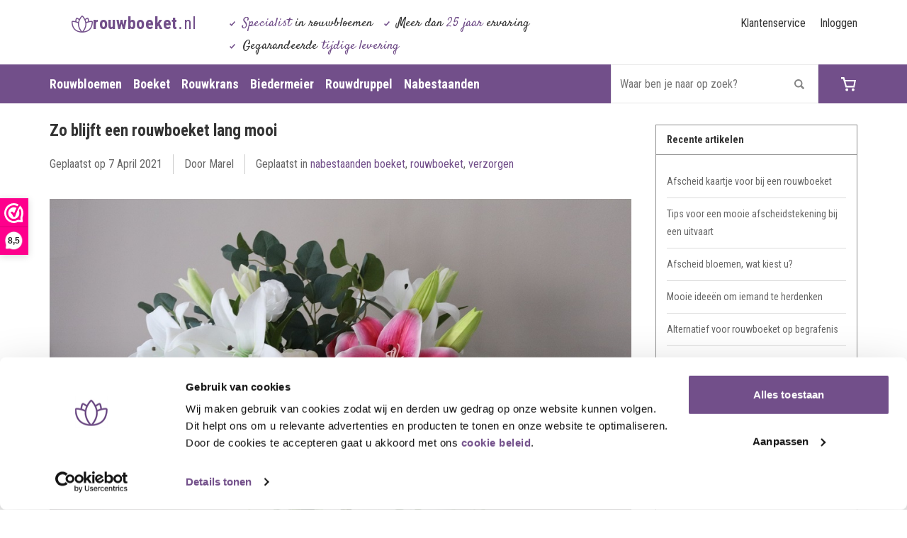

--- FILE ---
content_type: text/html;charset=utf-8
request_url: https://www.rouwboeket.nl/blogs/tips/zo-blijft-een-rouwboeket-lang-mooi/
body_size: 7437
content:
<!DOCTYPE html>
<html lang="nl">
  <head>
    <meta charset="utf-8"/>
<!-- [START] 'blocks/head.rain' -->
<!--

  (c) 2008-2026 Lightspeed Netherlands B.V.
  http://www.lightspeedhq.com
  Generated: 21-01-2026 @ 23:13:24

-->
<link rel="canonical" href="https://www.rouwboeket.nl/blogs/tips/zo-blijft-een-rouwboeket-lang-mooi/"/>
<link rel="alternate" href="https://www.rouwboeket.nl/index.rss" type="application/rss+xml" title="Nieuwe producten"/>
<link rel="alternate" href="https://www.rouwboeket.nl/blogs/tips.rss" type="application/rss+xml" title="Tips"/>
<meta name="robots" content="noodp,noydir"/>
<meta property="og:url" content="https://www.rouwboeket.nl/blogs/tips/zo-blijft-een-rouwboeket-lang-mooi/?source=facebook"/>
<meta property="og:site_name" content="Rouwboeket.nl"/>
<meta property="og:title" content="Tips - Zo blijft een rouwboeket lang mooi "/>
<meta property="og:description" content="Heeft u een dierbare verloren? Dan kan een rouwboeket of nabestaanden boeket erg veel steun bieden. Het boeket kan soms voelen als het laatste wat u overhoudt a"/>
<meta property="og:image" content="https://cdn.webshopapp.com/shops/267306/files/364130530/zo-blijft-een-rouwboeket-lang-mooi.jpg"/>
<!--[if lt IE 9]>
<script src="https://cdn.webshopapp.com/assets/html5shiv.js?2025-02-20"></script>
<![endif]-->
<!-- [END] 'blocks/head.rain' -->
    <title>Tips - Zo blijft een rouwboeket lang mooi  - Rouwboeket.nl</title>
    <meta name="description" content="Heeft u een dierbare verloren? Dan kan een rouwboeket of nabestaanden boeket erg veel steun bieden. Het boeket kan soms voelen als het laatste wat u overhoudt a" />
    <meta name="keywords" content="Tips, -, Zo, blijft, een, rouwboeket, lang, mooi" />
    <meta http-equiv="X-UA-Compatible" content="IE=edge,chrome=1">
    <meta name="viewport" content="width=device-width, initial-scale=1.0">
    <meta name="apple-mobile-web-app-capable" content="yes">
    <meta name="apple-mobile-web-app-status-bar-style" content="black">
    <!-- Google Tag Manager -->
    <script>(function(w,d,s,l,i){w[l]=w[l]||[];w[l].push({'gtm.start':
    new Date().getTime(),event:'gtm.js'});var f=d.getElementsByTagName(s)[0],
    j=d.createElement(s),dl=l!='dataLayer'?'&l='+l:'';j.async=true;j.src=
    'https://www.googletagmanager.com/gtm.js?id='+i+dl;f.parentNode.insertBefore(j,f);
    })(window,document,'script','dataLayer','GTM-W4TF35G');</script>
    <!-- End Google Tag Manager -->
    <script>
    window.profitMetrics = {
    pid: '83E71760F068EFD9',
    };
    </script>
    <script src="https://cdn1.profitmetrics.io/83E71760F068EFD9/bundle.js" defer></script> 
		<link href="https://fonts.googleapis.com/css?family=Roboto+Condensed:300,400,700&display:swap" rel="stylesheet" />
  	<link href="https://fonts.googleapis.com/css?family=Satisfy:300,400,700&display:swap" rel="stylesheet" />
  	<link href="//maxcdn.bootstrapcdn.com/font-awesome/4.7.0/css/font-awesome.min.css" rel="stylesheet" />
    <link rel="shortcut icon" href="https://cdn.webshopapp.com/shops/267306/themes/146903/v/1296309/assets/favicon.ico?20220504103148" type="image/x-icon" /> 
    <link rel="stylesheet" href="https://cdn.webshopapp.com/shops/267306/themes/146903/assets/bootstrap-min.css?2025122212291620200707153659" />
  	<link rel="stylesheet" href="https://cdn.webshopapp.com/shops/267306/themes/146903/assets/basics.css?2034?2025122212291620200707153659" />
    <link rel="stylesheet" href="https://cdn.webshopapp.com/shops/267306/themes/146903/assets/style.css?2025122212291620200707153659?1769033604" />    
    <link rel="stylesheet" href="https://cdn.webshopapp.com/shops/267306/themes/146903/assets/settings.css?2025122212291620200707153659" />  
    <link rel="stylesheet" href="https://cdn.webshopapp.com/assets/gui-2-0.css?2025-02-20" />
    <link rel="stylesheet" href="https://cdn.webshopapp.com/assets/gui-responsive-2-0.css?2025-02-20" />   
  	<link rel="stylesheet" href="https://cdn.webshopapp.com/shops/267306/themes/146903/assets/jquery-ui-min.css?2025122212291620200707153659" />
  
    <link rel="stylesheet" href="https://cdn.webshopapp.com/shops/267306/themes/146903/assets/select2.css?2025122212291620200707153659" />
  <link rel="stylesheet" href="https://cdn.webshopapp.com/shops/267306/themes/146903/assets/quill.css?2025122212291620200707153659" />
  	<link rel="stylesheet" href="https://cdn.webshopapp.com/shops/267306/themes/146903/assets/custom.css?2025122212291620200707153659?1769033604" />
    
    <script src="https://cdn.webshopapp.com/assets/jquery-1-9-1.js?2025-02-20"></script>
    <script src="https://cdn.webshopapp.com/assets/jquery-ui-1-10-1.js?2025-02-20"></script>
   
  <script>var searchUrl = "https://www.rouwboeket.nl/search/";</script>
  
    <script type="text/javascript" src="https://cdn.webshopapp.com/shops/267306/themes/146903/assets/global.js?2025122212291620200707153659?8264"></script>
		<script type="text/javascript" src="https://cdn.webshopapp.com/shops/267306/themes/146903/assets/bootstrap-min.js?2025122212291620200707153659"></script>
    <script type="text/javascript" src="https://cdn.webshopapp.com/assets/gui.js?2025-02-20"></script>
    <script type="text/javascript" src="https://cdn.webshopapp.com/assets/gui-responsive-2-0.js?2025-02-20"></script>
  
  	<script type="text/javascript" src="https://cdn.webshopapp.com/shops/267306/themes/146903/assets/select2.js?2025122212291620200707153659"></script>
    <script type="text/javascript" src="https://cdn.webshopapp.com/shops/267306/themes/146903/assets/js-cookie.js?2025122212291620200707153659"></script>
		
      
    <script src="//cdnjs.cloudflare.com/ajax/libs/jqueryui-touch-punch/0.2.3/jquery.ui.touch-punch.min.js"></script>
  
  	<!--[if lt IE 9]>
    <link rel="stylesheet" href="https://cdn.webshopapp.com/shops/267306/themes/146903/assets/style-ie.css?2025122212291620200707153659" />
    <![endif]-->
  
    </head>  <body>
    <!-- Google Tag Manager (noscript) -->
    <noscript><iframe src="https://www.googletagmanager.com/ns.html?id=GTM-W4TF35G"
    height="0" width="0" style="display:none;visibility:hidden"></iframe></noscript>
    <!-- End Google Tag Manager (noscript) -->
    <header>
	<div class="topnav">
  	<div class="container">
      <div class="row">
        <div class="visible-xs visible-sm col-xs-2"><div class="burger"><span></span></div></div>
      	<div class="col-md-2 col-xs-8 logo">
      		<a class="logo-link" href="https://www.rouwboeket.nl/" title="Rouwboeket.nl">
      	  	<img src="https://cdn.webshopapp.com/shops/267306/themes/146903/v/1296308/assets/icon-logo.png?20220504003909" alt="Rouwboeket.nl" width="30" height="24" style="margin-top: 0;"/>
            <span><b>rouwboeket</b>.nl</span>
      	  </a>
      	</div>
      	<div class="visible-xs visible-sm cart cart-mobile col-xs-2">
					<a href="https://www.rouwboeket.nl/cart/" class="cart icon icon-cart" title="Winkelwagen" id="cart-mobile">
      		        		</a>
				</div>
      	<div class="usps col-xs-8 hidden-xs hidden-sm">
      	  <ul>
      	    <li><i class="icon icon-check"></i><span>Specialist</span> in rouwbloemen</li>
      	    <li><i class="icon icon-check"></i>Meer dan <span>25 jaar</span> ervaring</li>
      	    <li><i class="icon icon-check"></i>Gegarandeerde <span>tijdige levering</span></li>
       	 </ul>
      	</div>
      	<div class="links col-xs-2 hidden-xs hidden-sm">
       	 <ul>
                  	          	   <li class="login"><a href="https://www.rouwboeket.nl/account/login/" alt="Inloggen">Inloggen</a></li>
       	                         <li><a href="https://www.rouwboeket.nl/service/" alt="Klantenservice">Klantenservice</a></li>
       	 </ul>
     	 </div>
    	</div>
  	</div>
  </div>
  <div class="navigation">
    <div class="container">
      <div class="row">
        <div class="cart right col-xs-1 hidden-xs hidden-sm ">
    			<a href="https://www.rouwboeket.nl/cart/" title="Winkelwagen"> 
      			<span class="icon icon-cart"></span>
        		      		</a>
    		</div>
  			<div class="search col-xs-12 col-sm-3 right">
    			<form action="https://www.rouwboeket.nl/search/" method="get" id="formSearch">
      			<input type="text" name="q" autocomplete="off"  value="" placeholder="Waar ben je naar op zoek?" />
      		  <span onclick="$('#formSearch').submit();" title="Zoeken" class="icon icon-search"></span>
     		 	</form>
          <div class="autocomplete">
    				<div class="products products-livesearch"></div>
      			<div class="notfound">Geen producten gevonden...</div>
    			</div>
   		 	</div>
        
      	<nav class="col-xs-12 col-xs-8 hidden-xs hidden-sm">
          <div class="menutitle visible-xs visible-sm">MENU <div class="burger burger-icon open"></div></div>
    			<ul class="main-nav-cats">
      			                    		<li class="item">
        			<a class="itemLink" href="https://www.rouwboeket.nl/rouwbloemen/" title="Rouwbloemen">Rouwbloemen</a>
          		        		</li>
                    		                    		<li class="item">
        			<a class="itemLink" href="https://www.rouwboeket.nl/boeket/" title="Boeket">Boeket</a>
          		        		</li>
                    		                    		                    		<li class="item">
        			<a class="itemLink" href="https://www.rouwboeket.nl/rouwkrans/" title="Rouwkrans">Rouwkrans</a>
          		        		</li>
                    		                    		<li class="item">
        			<a class="itemLink" href="https://www.rouwboeket.nl/biedermeier/" title="Biedermeier">Biedermeier</a>
          		        		</li>
                    		                    		<li class="item">
        			<a class="itemLink" href="https://www.rouwboeket.nl/rouwdruppel/" title="Rouwdruppel">Rouwdruppel</a>
          		        		</li>
                    		                    		<li class="item">
        			<a class="itemLink" href="https://www.rouwboeket.nl/nabestaanden/" title="Nabestaanden">Nabestaanden</a>
          		        		</li>
                    		                    		                    		                    		                    		    
        		        		<li class="visible-xs visible-sm item service"><a href="https://www.rouwboeket.nl/service/about/">Over ons</a></li>
        		<li class="visible-xs visible-sm item service"><a href="https://www.rouwboeket.nl/service/">Klantenservice</a></li>
        		<li class="visible-xs visible-sm item service"><a href="https://www.rouwboeket.nl/account/login/">Inloggen</a></li>
      		</ul>
    		</nav>
    	</div>
    </div>
  </div>
</header>    <div class="wrapper">
      <div class="container content">
        
<link rel="stylesheet" type="text/css" href="https://cdn.webshopapp.com/assets/gui-core.css?2025-02-20" />
<script src="https://cdn.webshopapp.com/assets/gui-core.js?2025-02-20"></script>
 <div id="gui-wrapper" class="gui gui-blog">
  <div class="gui-col2-right">
    <div class="gui-col2-right-col1">
            <article class="gui-blog-article gui-blog-article-image">
        <header>
          <h1><a href="https://www.rouwboeket.nl/blogs/tips/zo-blijft-een-rouwboeket-lang-mooi/" title="Zo blijft een rouwboeket lang mooi ">Zo blijft een rouwboeket lang mooi </a></h1>
          <ul class="gui-clearfix">
            <li>Geplaatst op <time datetime="2021-04-07T12:17:00+02:00">7 April 2021</time></li>
                        <li aria-label=Author ">Door Marel</li>
                                    <li aria-label="Tags">Geplaatst in
                              <a href="https://www.rouwboeket.nl/blogs/tips/tagged/nabestaanden-boeket/" title="View all posts in nabestaanden boeket">nabestaanden boeket</a>,                               <a href="https://www.rouwboeket.nl/blogs/tips/tagged/rouwboeket/" title="View all posts in rouwboeket">rouwboeket</a>,                               <a href="https://www.rouwboeket.nl/blogs/tips/tagged/verzorgen/" title="View all posts in verzorgen">verzorgen</a>                          </li>
                                  </ul>
                    <a href="https://www.rouwboeket.nl/blogs/tips/zo-blijft-een-rouwboeket-lang-mooi/" title="Zo blijft een rouwboeket lang mooi "><img src="https://cdn.webshopapp.com/shops/267306/files/364130530/zo-blijft-een-rouwboeket-lang-mooi.jpg" alt="Zo blijft een rouwboeket lang mooi "/></a>
                  </header>
        <p class="gui-blog-article-content blog-article-summary">Heeft u een dierbare verloren? Dan kan een rouwboeket of nabestaanden boeket erg veel steun bieden. Het boeket kan soms voelen als het laatste wat u overhoudt aan de uitvaart. Hierdoor is het fijn als u zo lang mogelijk kunt genieten van het boeket. Daarom hebben wij de beste tips om uw rouwboeket of nabestaanden boeket zo lang mogelijk mooi te houden.  <br />
</p>
        <p class="gui-blog-article-content"><h2>Rouwboeket mee naar huis</h2>
<p><span style="font-weight: 400;">Als er erg veel bloemen mee zijn genomen naar de uitvaart, dan kan de familie er in sommige gevallen voor kiezen om een <a href="https://www.rouwboeket.nl/boeket/">rouwboeket</a> mee naar huis te nemen. Het kan troost bieden aan de nabestaanden om een stukje van deze mooie herinnering mee te nemen naar huis. Daarnaast komt het ook voor dat er bloemen worden opgestuurd of langs gebracht bij de nabestaanden, als steun. Het is natuurlijk erg fijn als u extra lang kunt genieten van deze mooie bloemen. Daarom hebben wij een paar verzorgingstips voor u.</span></p>
<h2>Gebruik een schone vaas</h2>
<p><span style="font-weight: 400;">Zodra u thuis komt kunt u het beste meteen een vaas pakken. Spoel deze vaas niet alleen om met wat water, maar maak de vaas echt schoon. Doe een beetje chloor of bleek in de vaas en spoel een paar keer goed om met warm water. Als de vaas groot genoeg is, kunt u de binnenkant het beste ook nog even goed boenen. </span></p>
<h2>Voeg de juiste voeding toe</h2>
<p><span style="font-weight: 400;">Zit er een zakje voeding bij het boeket? Doe deze voeding dan in de vaas. Als er geen voeding bij zit, dan kunt u zelf voeding toevoegen. Bloemen houden erg van suikers, daar fleuren ze helemaal van op. Het helpt de bloemen enorm als u een beetje frisdrank door het water doet. Als u een glazen vaas gebruikt, kunt u het beste ook een transparante frisdrank gebruiken, dit kan bijvoorbeeld Sprite of Limonade zijn. Als u een vaas van steen gebruikt kunt u er bijna alles bij doen, bijvoorbeeld Cola of Cassis. Merkt u na een tijdje dat de bloemen gaan hangen? Ververs dan het water en doe er weer wat frisdrank bij. </span></p>
<h2>Lauw water bij de bloemen</h2>
<p><span style="font-weight: 400;">Heeft u de voeding of frisdrank in de vaas gedaan? Giet hier dan lauw water bovenop. Bloemen zijn niet zo dol op koud water en zeker ook niet op warm water. Voel even met uw hand of de temperatuur goed is. Als het water lauw is, dan kunt u het in de vaas gieten.</span></p>
<h2>Snijd uw bloemen schuin af</h2>
<p><span style="font-weight: 400;">Om ervoor te zorgen dat de bloemen water en voeding goed op kunnen nemen, is het raadzaam om ze schuin af te snijden. Gebruik hiervoor een scherp mes en snijd de bloemen af in ongeveer een hoek van 45 graden. Zo kunnen de bloemen goed ‘drinken’. Haal daarnaast ook de bladeren weg die laag aan de stengels zitten, anders valt het boeket niet mooi in de vaas en worden de bladeren afgekneld. </span></p>
<h2>Een goede plek voor uw boeket</h2>
<p><span style="font-weight: 400;">Zet de bloemen in de vaas en zoek dan een mooi plekje uit. Natuurlijk is het belangrijk dat de bloemen op een mooie plaats staan, maar het is ook belangrijk dat de plek goed is voor de bloemen. Bloemen kunnen bijvoorbeeld niet goed tegen tocht of directe warmte. Probeer ze dus niet te dicht bij een deur, open raam of verwarming te zetten. Daarnaast houden ze ook niet van te veel zon. Laat ze dus niet uren in de zon staan. </span></p>
<h2>Blijf het boeket verzorgen</h2>
<p><span style="font-weight: 400;">Het boeket heeft water met voeding, is op de juiste manier afgesneden en heeft een mooi plekje gekregen. Het genieten kan in ieder geval beginnen. Maar het is belangrijk om de verzorging ook goed bij te houden. U kunt het beste even om de dag kijken of de bloemen nog genoeg en vers water hebben. Als dit niet het geval is, kunt u het gehele water verversen of wat extra water erbij doen. Gaan de bloemen hangen? Dan kunt u het beste het gehele water verversen en hier wat frisdrank bij doen. Daarnaast kunt u dan nog een stukje van de steel afsnijden. Zitten er bloemen of bladeren tussen die niet meer goed zijn? Haal die er dan tussenuit, anders steken ze de rest aan. Als u de bloemen goed bijhoudt, dan kunt u er optimaal van genieten.</span></p>
<h2>Hart onder de riem steken</h2>
<p><span style="font-weight: 400;">Kent u iemand die wel wat steun kan gebruiken? Bijvoorbeeld omdat diegene iemand verloren is? Zelfs als dit al jaren geleden is, is het fijn om nog een nabestaanden boeket te ontvangen. Wij hebben een mooi aanbod aan betekenisvolle <a href="https://www.rouwboeket.nl/nabestaanden/">nabestaanden boeketten</a> die door de bloemisten met zorg worden samengesteld. Vergeet zeker niet om even de verzorgingstips door te geven, zodat hij/zij ook zo lang mogelijk kan genieten van het prachtige boeket. </span></p></p>
        <footer>
                    <div class="clear"></div>
        </footer>
      </article>
          </div>
    <div class="gui-col2-right-col2" role="complementary">
      <div class="gui-block" role="group" aria-labelledby="gui-recent-blog-articles-title">
  <div class="gui-block-title" id="gui-recent-blog-articles-title"><strong>Recente artikelen</strong></div>
  <div class="gui-block-content">
    <ul class="gui-block-linklist">
            <li><a href="https://www.rouwboeket.nl/blogs/tips/afscheid-kaartje-voor-bij-een-rouwboeket/" title="Afscheid kaartje voor bij een rouwboeket">Afscheid kaartje voor bij een rouwboeket</a></li>
            <li><a href="https://www.rouwboeket.nl/blogs/tips/tips-voor-een-mooie-afscheidstekening-bij-een-uitv/" title="Tips voor een mooie afscheidstekening bij een uitvaart">Tips voor een mooie afscheidstekening bij een uitvaart</a></li>
            <li><a href="https://www.rouwboeket.nl/blogs/tips/afscheid-bloemen-wat-kiest-u/" title="Afscheid bloemen, wat kiest u?">Afscheid bloemen, wat kiest u?</a></li>
            <li><a href="https://www.rouwboeket.nl/blogs/tips/mooie-ideeen-om-iemand-te-herdenken/" title="Mooie ideeën om iemand te herdenken">Mooie ideeën om iemand te herdenken</a></li>
            <li><a href="https://www.rouwboeket.nl/blogs/tips/alternatief-voor-rouwboeket-op-begrafenis/" title="Alternatief voor rouwboeket op begrafenis">Alternatief voor rouwboeket op begrafenis</a></li>
            <li><a href="https://www.rouwboeket.nl/blogs/tips/rouw-is-al-zwaar-genoeg-dit-helpt-bij-de-rest/" title="Rouw is al zwaar genoeg , dit helpt bij de rest">Rouw is al zwaar genoeg , dit helpt bij de rest</a></li>
            <li><a href="https://www.rouwboeket.nl/blogs/tips/de-mooiste-bloemen-bezorgen-voor-een-uitvaart/" title="De mooiste bloemen bezorgen voor een uitvaart">De mooiste bloemen bezorgen voor een uitvaart</a></li>
            <li><a href="https://www.rouwboeket.nl/blogs/tips/in-liefdevolle-herinnering-teksten-schrijven/" title="In liefdevolle herinnering teksten schrijven">In liefdevolle herinnering teksten schrijven</a></li>
            <li><a href="https://www.rouwboeket.nl/blogs/tips/speciale-rouwboeketten-man/" title="Speciale rouwboeketten man">Speciale rouwboeketten man</a></li>
            <li><a href="https://www.rouwboeket.nl/blogs/tips/mooie-teksten-bij-overlijden-van-een-dierbare/" title="Mooie teksten bij overlijden van een dierbare">Mooie teksten bij overlijden van een dierbare</a></li>
          </ul>
  </div>
</div>

<div class="gui-block gui-margin" role="group" aria-labelledby="gui-blog-article-tags-title">
  <div class="gui-block-title" id="gui-blog-article-tags-title"><strong>Tags</strong></div>
  <div class="gui-block-content">
    <ul class="gui-block-linklist">
              <li><a href="https://www.rouwboeket.nl/blogs/tips/tagged/afscheid/" title="afscheid">afscheid
          <span aria-label="Contains 3 articles">(3)</span></a></li>
              <li><a href="https://www.rouwboeket.nl/blogs/tips/tagged/betekenis-rozen/" title="Betekenis Rozen">Betekenis Rozen
          <span aria-label="Contains 1 articles">(1)</span></a></li>
              <li><a href="https://www.rouwboeket.nl/blogs/tips/tagged/bezorging/" title="bezorging">bezorging
          <span aria-label="Contains 1 articles">(1)</span></a></li>
              <li><a href="https://www.rouwboeket.nl/blogs/tips/tagged/bloemen/" title="Bloemen">Bloemen
          <span aria-label="Contains 4 articles">(4)</span></a></li>
              <li><a href="https://www.rouwboeket.nl/blogs/tips/tagged/gemiddelde-prijs/" title="Gemiddelde prijs">Gemiddelde prijs
          <span aria-label="Contains 1 articles">(1)</span></a></li>
              <li><a href="https://www.rouwboeket.nl/blogs/tips/tagged/gemiddelde-prijs-rouwboeket/" title="Gemiddelde prijs rouwboeket">Gemiddelde prijs rouwboeket
          <span aria-label="Contains 1 articles">(1)</span></a></li>
              <li><a href="https://www.rouwboeket.nl/blogs/tips/tagged/herdenking/" title="herdenking">herdenking
          <span aria-label="Contains 2 articles">(2)</span></a></li>
              <li><a href="https://www.rouwboeket.nl/blogs/tips/tagged/lelies/" title="lelies">lelies
          <span aria-label="Contains 1 articles">(1)</span></a></li>
              <li><a href="https://www.rouwboeket.nl/blogs/tips/tagged/nabestaanden/" title="Nabestaanden">Nabestaanden
          <span aria-label="Contains 1 articles">(1)</span></a></li>
              <li><a href="https://www.rouwboeket.nl/blogs/tips/tagged/nabestaanden-boeket/" title="nabestaanden boeket">nabestaanden boeket
          <span aria-label="Contains 2 articles">(2)</span></a></li>
              <li><a href="https://www.rouwboeket.nl/blogs/tips/tagged/populair/" title="populair">populair
          <span aria-label="Contains 1 articles">(1)</span></a></li>
              <li><a href="https://www.rouwboeket.nl/blogs/tips/tagged/populaire-rouwboeketten/" title="populaire rouwboeketten">populaire rouwboeketten
          <span aria-label="Contains 1 articles">(1)</span></a></li>
              <li><a href="https://www.rouwboeket.nl/blogs/tips/tagged/rouwbloemen/" title="rouwbloemen">rouwbloemen
          <span aria-label="Contains 6 articles">(6)</span></a></li>
              <li><a href="https://www.rouwboeket.nl/blogs/tips/tagged/rouwboeket/" title="rouwboeket">rouwboeket
          <span aria-label="Contains 12 articles">(12)</span></a></li>
              <li><a href="https://www.rouwboeket.nl/blogs/tips/tagged/rouwboeket-bestellen/" title="rouwboeket bestellen">rouwboeket bestellen
          <span aria-label="Contains 1 articles">(1)</span></a></li>
              <li><a href="https://www.rouwboeket.nl/blogs/tips/tagged/rouwboeket-bezorgen/" title="rouwboeket bezorgen">rouwboeket bezorgen
          <span aria-label="Contains 1 articles">(1)</span></a></li>
              <li><a href="https://www.rouwboeket.nl/blogs/tips/tagged/rouwboeket-rozen/" title="Rouwboeket Rozen">Rouwboeket Rozen
          <span aria-label="Contains 1 articles">(1)</span></a></li>
              <li><a href="https://www.rouwboeket.nl/blogs/tips/tagged/rouwdruppel/" title="rouwdruppel">rouwdruppel
          <span aria-label="Contains 2 articles">(2)</span></a></li>
              <li><a href="https://www.rouwboeket.nl/blogs/tips/tagged/rouwhart/" title="rouwhart">rouwhart
          <span aria-label="Contains 1 articles">(1)</span></a></li>
              <li><a href="https://www.rouwboeket.nl/blogs/tips/tagged/rouwkrans/" title="Rouwkrans">Rouwkrans
          <span aria-label="Contains 3 articles">(3)</span></a></li>
              <li><a href="https://www.rouwboeket.nl/blogs/tips/tagged/rouwlint/" title="Rouwlint">Rouwlint
          <span aria-label="Contains 1 articles">(1)</span></a></li>
              <li><a href="https://www.rouwboeket.nl/blogs/tips/tagged/rouwstuk/" title="Rouwstuk">Rouwstuk
          <span aria-label="Contains 3 articles">(3)</span></a></li>
              <li><a href="https://www.rouwboeket.nl/blogs/tips/tagged/rouwteksten/" title="rouwteksten">rouwteksten
          <span aria-label="Contains 1 articles">(1)</span></a></li>
              <li><a href="https://www.rouwboeket.nl/blogs/tips/tagged/rozen/" title="Rozen">Rozen
          <span aria-label="Contains 3 articles">(3)</span></a></li>
              <li><a href="https://www.rouwboeket.nl/blogs/tips/tagged/verzorgen/" title="verzorgen">verzorgen
          <span aria-label="Contains 1 articles">(1)</span></a></li>
          </ul>
  </div>
</div>    </div>
    <div class="gui-clear"></div>
  </div>
</div>
<script>
gui_validator('#gui-form');
gui_translation('This is a required field','Dit is een verplicht veld');
</script>
</script>
        
                 
        
        
      </div>
      <footer>
  <div class="usps footer-usps">
  	<div class="container">
      <ul class="row">
        <li class="col-xs-12 col-sm-4 footer-usp"><i class="icon icon-footer-usp-1"></i> <span>Specialist</span> in rouwbloemen</li>
        <li class="col-xs-12 col-sm-4 footer-usp"><i class="icon icon-footer-usp-2"></i> Meer dan <span>25 jaar</span> ervaring</li>
        <li class="col-xs-12 col-sm-4 footer-usp"><i class="icon icon-footer-usp-3"></i> Gegarandeerde <span>tijdige levering</span></li>
      </ul>
    </div>
  </div>
  <div class="footer-links">
  	<div class="container">  
    	<div class="row">
      	<div class="col-xs-12 col-sm-2">
        	<label class="footercollapse clearfix" for="_1">
          	<strong>Rouwboeket</strong>
        		<span class="icon icon-caret-down-white hidden-sm hidden-md hidden-lg"></span>
          </label>
          <input class="footercollapse_input hidden-md hidden-lg hidden-sm" id="_1" type="checkbox">
          <div class="list">
  					<ul class="no-underline no-list-style">
            	              	<li><a href="https://www.rouwboeket.nl/rouwbloemen/" title="Rouwbloemen" >Rouwbloemen</a>
                </li>
            	              	<li><a href="https://www.rouwboeket.nl/rouwstuk/" title="Rouwstuk" >Rouwstuk</a>
                </li>
            	              	<li><a href="https://www.rouwboeket.nl/boeket/" title="Rouwboeket" >Rouwboeket</a>
                </li>
            	              	<li><a href="https://www.rouwboeket.nl/rouwkrans/" title="Rouwkrans" >Rouwkrans</a>
                </li>
            	              	<li><a href="https://www.rouwboeket.nl/rouwdruppel/" title="Rouwdruppel" >Rouwdruppel</a>
                </li>
            	              	<li><a href="https://www.rouwboeket.nl/biedermeier/" title="Biedermeier" >Biedermeier</a>
                </li>
            	              	<li><a href="https://www.rouwboeket.nl/nabestaanden/" title="Nabestaanden" >Nabestaanden</a>
                </li>
            	            </ul>
          </div> 
        </div>    
        <div class="col-xs-12 col-sm-2">
        	<label class="footercollapse clearfix" for="_2">
          	<strong>Klantenservice</strong>
        		<span class="icon icon-caret-down-white hidden-sm hidden-md hidden-lg"></span>
          </label>
          <input class="footercollapse_input hidden-md hidden-lg hidden-sm" id="_2" type="checkbox">
          <div class="list">
  					<ul class="no-underline no-list-style">
            	              	<li><a href="https://www.rouwboeket.nl/service/about/" title="Over ons" >Over ons</a>
                </li>
            	              	<li><a href="https://www.rouwboeket.nl/service/" title="Contact" >Contact</a>
                </li>
            	              	<li><a href="https://www.rouwboeket.nl/service/payment-methods/" title="Betaalmethoden" >Betaalmethoden</a>
                </li>
            	              	<li><a href="https://www.rouwboeket.nl/service/shipping-returns/" title="Verzenden" >Verzenden</a>
                </li>
            	              	<li><a href="https://www.rouwboeket.nl/service/retourneren/" title="Retourneren" >Retourneren</a>
                </li>
            	              	<li><a href="https://www.rouwboeket.nl/service/klachten/" title="Klachten" >Klachten</a>
                </li>
            	              	<li><a href="https://www.rouwboeket.nl/service/disclaimer/" title="Disclaimer" >Disclaimer</a>
                </li>
            	              	<li><a href="https://www.rouwboeket.nl/service/privacy-policy/" title="Privacy Policy" >Privacy Policy</a>
                </li>
            	              	<li><a href="https://www.rouwboeket.nl/service/cookiebeleid/" title="Cookiebeleid" >Cookiebeleid</a>
                </li>
            	              	<li><a href="https://www.rouwboeket.nl/service/general-terms-conditions/" title="Algemene Voorwaarden" >Algemene Voorwaarden</a>
                </li>
            	              	<li><a href="https://www.rouwboeket.nl/sitemap/" title="Sitemap" >Sitemap</a>
                </li>
            	              	<li><a href="https://www.rouwboeket.nl/amsterdam/" title="Amsterdam" >Amsterdam</a>
                </li>
            	              	<li><a href="https://www.rouwboeket.nl/den-haag/" title="Den Haag" >Den Haag</a>
                </li>
            	              	<li><a href="https://www.rouwboeket.nl/utrecht/" title="Utrecht" >Utrecht</a>
                </li>
            	              	<li><a href="https://www.rouwboeket.nl/rotterdam/" title="Rotterdam" >Rotterdam</a>
                </li>
            	            </ul>
          </div> 
        </div>  
        <div class="right col-xs-12 col-sm-6 footercontent">
          <label class="footercollapse clearfix" for="_3">
          	<strong>Rouwboeket of rouwstuk bestellen</strong>
            <span class="icon icon-caret-down-white hidden-sm hidden-md hidden-lg"></span>
          </label>
          <input class="footercollapse_input hidden-md hidden-lg hidden-sm" id="_3" type="checkbox">
          <div class="list">
          	<p>In onze webshop kunt u 24 uur per dag, 7 dagen per week uw bestelling voor een mooi rouwboeket plaatsen. Of u het boeket nu thuis, bij de kerk of bij het uitvaartcentrum laat bezorgen, wij garanderen altijd een correcte en tijdige levering.</p>
                        <p class="contact"><b>Heeft u vragen?</b><br/>
              Bel ons gerust: <a href="tel:070-3192373" class="tel">070-3192373</a>
            </p>
                        <p><br />
<a href="https://www.webwinkelkeur.nl/webshop/Rouwboeket-nl_1220863" class="webwinkelkeurPopup" title="Webshop Trustmark and customer reviews" target="_blank"><img src="https://dashboard.webwinkelkeur.nl/banners/76/1220863/1726151114000.svg" width="90" height="34" alt="Webshop Trustmark and customer reviews"></a>
            </p>
          </div>
        </div>
      </div>
    </div>
  </div>
  <div class="footer-copyright">
  	<div class="container">
    	<div class="row">
      	<div class="copyright col-md-6">
          © <b>Rouwboeket.nl</b> onderdeel van Online Retail Services B.V.
          - Powered by
                    <a href="https://www.lightspeedhq.nl/" title="Lightspeed" target="_blank">Lightspeed</a>
                                      </div>
        <div class="hallmarks col-md-6 text-right">
        	        	<a href="https://www.billink.nl" rel="nofollow" title="Billink">
          	<img src="https://cdn.webshopapp.com/shops/267306/files/365352773/billink.jpg" alt="Billink" height="32" style="margin-top: 0; width: auto;" class="responsive-image" />
          </a>
                  	<a href="https://www.visa.nl/" rel="nofollow" title="Visa">
          	<img src="https://cdn.webshopapp.com/shops/267306/files/283541682/logo-visa.jpg" alt="Visa" height="32" style="margin-top: 0; width: auto;" class="responsive-image" />
          </a>
                  	<a href="https://www.mastercard.nl/" rel="nofollow" title="Mastercard">
          	<img src="https://cdn.webshopapp.com/shops/267306/files/283541685/logo-mastercard.jpg" alt="Mastercard" height="32" style="margin-top: 0; width: auto;" class="responsive-image" />
          </a>
                  	<a href="https://www.ideal.nl" rel="nofollow" title="iDeal">
          	<img src="https://cdn.webshopapp.com/shops/267306/files/283541691/logo-ideal.jpg" alt="iDeal" height="32" style="margin-top: 0; width: auto;" class="responsive-image" />
          </a>
                  </div>
      </div>
    </div>
  </div>
</footer>

  	<script src="https://cdn.webshopapp.com/shops/267306/themes/146903/assets/quill.js?2025122212291620200707153659"></script>

<script>
  var dev = false;
  var checkout = false;
</script>      
            
          </div>
    <!-- [START] 'blocks/body.rain' -->
<script>
(function () {
  var s = document.createElement('script');
  s.type = 'text/javascript';
  s.async = true;
  s.src = 'https://www.rouwboeket.nl/services/stats/pageview.js';
  ( document.getElementsByTagName('head')[0] || document.getElementsByTagName('body')[0] ).appendChild(s);
})();
</script>
  <script type="text/javascript">
            if (document.getElementsByTagName) {
                // Search for all INPUT elements
                var inputElements = document.getElementsByTagName('input');
                // Loop through all INPUT elements
                for (i=0; inputElements[i]; i++) {
                // When a INPUT element is found, add an attribute AUTOCOMPLETE with value NEW-USERNAME  
                          inputElements[i].setAttribute('autocomplete','new-username');
                      }
                }
</script>

<!-- Start ProfitMetrics - setEmail -->
<script>
function _pm_tryemailorderconfirmation() {
if( null != window.profitMetrics && null != window.profitMetrics.setEmail && typeof window.profitMetrics.setEmail === 'function' ) {
window.profitMetrics.setEmail( '{{ order.customer.email }}' );
} else {
setTimeout( _pm_tryemailorderconfirmation, 500 );
}
}
_pm_tryemailorderconfirmation();
</script>
<!-- End ProfitMetrics - setEmail -->
<script>
(function () {
  var s = document.createElement('script');
  s.type = 'text/javascript';
  s.async = true;
  s.src = 'https://dashboard.webwinkelkeur.nl/webshops/sidebar.js?id=1220863';
  ( document.getElementsByTagName('head')[0] || document.getElementsByTagName('body')[0] ).appendChild(s);
})();
</script>
<!-- [END] 'blocks/body.rain' -->
  </body>
</html>

--- FILE ---
content_type: text/css; charset=UTF-8
request_url: https://cdn.webshopapp.com/shops/267306/themes/146903/assets/basics.css?2034?2025122212291620200707153659
body_size: 2093
content:
/* bovenaan style plakken! */

/* Reset ================================================== */
html, body, div, span, applet, object, iframe, h1, h2, h3, h4, h5, h6, p, blockquote, pre, a, abbr, acronym, address, big, cite, code, del, dfn, em, img, ins, kbd, q, s, samp, small, strike, strong, sub, sup, tt, var, b, u, i, center, dl, dt, dd, ol, ul, li, fieldset, form, label, legend, table, caption, tbody, tfoot, thead, tr, th, td, article, aside, canvas, details, embed, figure, figcaption, footer, header, hgroup, menu, nav, output, ruby, section, summary, time, mark, audio, video {margin: 0;padding: 0;border: 0;font-size: 100%;font: inherit;}
article, aside, details, figcaption, figure, footer, header, hgroup, menu, nav, section {display: block; }
body {line-height: 1; }
ol, ul {list-style: none; }

blockquote, q {quotes: none; }
blockquote:before, blockquote:after,
q:before, q:after {content: '';content: none; }

table {border-collapse: collapse;border-spacing: 0; }
img {display: block;outline:none;}
.clear {clear: both;}

/* Basics ================================================== */
* { -moz-transition: color 0.3s ease;-webkit-transition: color 0.3s ease;transition: color 0.3s ease;  transition: opacity .25s ease-in-out;-moz-transition: opacity .25s ease-in-out;-webkit-transition: opacity .25s ease-in-out;  }
body {font: 14px "Open Sans", Helvetica, Arial, sans-serif;line-height: 1.8;color: #444;
  -webkit-font-smoothing: antialiased;-webkit-text-size-adjust: 100%;
}
html {overflow: -moz-scrollbars-vertical;overflow-y: scroll;}     
.left { float: left !important; }
.right { float: right !important; }
.center { text-align: center; margin: auto; }
.hide { display: none; }
/* Typography */
h1, h2, h3, h4, h5, h6 {
  font-weight: 600; 
  line-height: 1.2125em;  
  margin-top: -0.2em;
  margin-bottom: 0.2em;
}
h1 { font-size: 2.3125em; }
h2 { font-size: 1.6875em; }
h3 { font-size: 1.4375em; }
h4 { font-size: 1.375em; } 
h5 { font-size: 1.375em; } 
h6 { font-size: 1.375em; } 

@media (max-width: 767px) {
  h1 { font-size: 1.6875em; }
  h2 { font-size: 1.475em; }
  h3 { font-size: 1.375em; }
}

p { margin: 10px 0 0 0;}
p img { margin: 0;max-width: 100%;height: auto;}

em { font-style: italic; }
strong { font-weight: 600; }
small { font-size: 80%; }
hr { border: solid #f0f0f0; border-width: 1px 0 0; clear: both; margin: 0px; height: 0; width: 100%;}
hr.full-width {position: absolute;left: 0px} 
.no-underline a, a.no-underline { text-decoration: none; }
.text-left { text-align: left; }
.text-right { text-align: right; }
.text-center { text-align: center; }
.text-justify { text-align: justify; }
.fixed { position: fixed; }
.relative { position: relative; }
.absolute { position: absolute; }
.full-width { width: 100%; }
.height-auto { height: auto; }
.display-block { display: block; }
.flex {display: -webkit-box;display: -ms-flexbox;display: -webkit-flex;display: flex;}
.justify-center {-webkit-box-pack: center;-webkit-justify-content: center;-ms-flex-pack: center;justify-content: center;}
.justify-end {-webkit-box-pack: end;-webkit-justify-content: flex-end;-ms-flex-pack: end;justify-content: flex-end;}
.items-center {-webkit-box-align: center;-webkit-align-items: center;-ms-flex-align: center;align-items: center;}
.top-0 { top: 0; }
.left-0 { left: 0; }
.right-0 { right: 0; }
.bottom-0 { bottom: 0; }
.inline-block { display: inline-block; }
.bold { font-weight: 600; }
.text { font-size: 1em; }
.text-m { font-size: 1.143em; }
.nowrap { white-space: nowrap; }

/* Links */
a {/*-moz-transition: color 0.3s ease, background-color 0.2s ease;-webkit-transition: color 0.3s ease, background-color 0.2s ease;transition: color 0.3s ease, background-color 0.2s ease;outline: 0;*/}
a, a:visited { color: #27718B; outline: 0; text-decoration: none; }
a:hover, a:focus { color:#27718B; outline: 0; text-decoration: underline; }

/* List */
ul { list-style: none outside; }
ol { list-style: decimal; }
ul ul, ul ol,
ol ol, ol ul { margin: 0.1em 0 0.1em 1em; font-size: 90%;  }

/* Input */
input[type="text"],
input[type="password"],
input[type="email"],
textarea,
select {
  border: 1px solid #e5e5e5;
  padding: 6px 10px;
  outline: none;
  font-size: 13px;
  color: #777;
  margin: 0;
  width: 100%;
  display: inline-block;
  background: #fff;
  line-height: 18px; 
  max-width: 160px;
  -moz-transition: border-color 0.3s ease;
  -webkit-transition: border-color 0.3s ease;
  transition: border-color 0.3s ease;
}
input[type="text"],
input[type="password"],
input[type="email"],
textarea {
  -webkit-appearance: none;
  border-radius: 0px;
}
select {
  padding: 0; 
}
@media (max-width: 992px) {
  select {max-width: 100%;height: 32px;}
}
@media (max-width: 767px) {
  input[type="text"],
  input[type="password"],
  input[type="email"] {
		padding: 10px;
    max-width: 100%;
  }
}

input[type="text"]:focus,
input[type="password"]:focus,
input[type="email"]:focus,
textarea:focus {border: 1px solid #54afe9;color: #444; }
textarea {min-height: 60px; }
label,legend,label span {font-size: 12px;  }
input[type="checkbox"] {display: inline; }

/* Buttons */
button,
input[type="submit"],
input[type="reset"],
input[type="button"] {
  outline:none;
  background: transparent;
  color: #0d0f17;
  border-color: #0d0f17;
  display: inline-block;
  text-decoration: none;
  font-size: 12px;
  cursor: pointer;
  line-height: 40px;
  height: 40px;
  padding: 0px 5px;
  text-transform: uppercase;
  font-weight: 400;
}
button:hover,
input[type="submit"]:hover,
input[type="reset"]:hover,
input[type="button"]:hover {
  text-decoration: none;
  background-color:#0d0f17;
  color:#fff;
}
a.btn.full-width,
button.full-width,
input[type="submit"].full-width,
input[type="reset"].full-width,
input[type="button"].full-width {
  width: 100%;
  padding-left: 0 !important;
  padding-right: 0 !important;
  text-align: center; 
}
button::-moz-focus-inner,
input::-moz-focus-inner {
  border: 0;
  padding: 0;
}
a.btn span,
button span,
input[type="submit"] span,
input[type="reset"] span,
input[type="button"] span {
  font-family: "Open Sans", Helvetica, Arial, sans-serif;
}
/*
@media (max-width: 767px) {
  a.btn,
  button,
  input[type="submit"],
  input[type="reset"],
  input[type="button"] {
    line-height: 37px;
    height: 40px;
  }
}
*/
/* Align vertical */
.align {
  display: table;
  width: 100%;
}
.align .vertical {
   display: table-cell;
  vertical-align: middle;
}


.pagecontent ul {list-style: disc;padding-left:20px;}
.pagecontent ul ul {list-style: circle;font-size:100%;}

/* Checkout */
.gui .gui-address-number-ext-label {font-weight:normal;}

/* Blog */
.gui-blog-article {font-size:16px;}

.gui.gui-blog {padding-top:30px;}
.gui.gui-blog .gui-page-title {padding-top:0!important;}

.gui.gui-blog p {padding-bottom:20px;}
.gui.gui-blog .gui-blog-article ul {list-style: disc;padding-left:20px;font-size:100%;padding-bottom:20px;}
.gui.gui-blog .gui-blog-article ul ul {list-style: circle;font-size:100%;}
.gui.gui-blog .gui-blog-article-content.blog-article-summary {font-weight:bold;padding-bottom:0;}
.gui.gui-blog .gui-blog-article header ul {list-style:none;padding-left:0;}

.gui.gui-blog.gui-blogshort .gui-blog-article.gui-blog-article-image header {width:100%;padding:0;}

.gui-div-cart-related {display:block!important;}
.gui ul.gui-products li .gui-products-price {margin-right:0!important;}

/* PDP */
.share-whatsapp {clear: both;padding-top:30px;}
.share-whatsapp a {color:#333;font-weight:bold;}
.share-whatsapp a i {display:inline-block;margin-right:7px;width:20px;height:20px;background:url(whatsapp-logo.svg) no-repeat center center;background-size:20px;position:relative;top:5px;}
.share-whatsapp + .product-tabs {margin-top:30px;}

/* Bootstrap *
.row {padding-top: 30px;}
.content {padding-bottom: 60px;}
.tabsPages .page.info ul,
.page-title .col-md-7 ul,
.page-title .col-md-12 ul {list-style: inherit;list-style-position: inside;}
.tabsPages .page.info ol,
.page-title .col-md-7 ol,
.page-title .col-md-12 ol {list-style: decimal;list-style-position: inside;}
.tabsPages .page.info a,
.page-title .col-md-7 a,
.page-title .col-md-12 a  {text-decoration: underline;}
*/

--- FILE ---
content_type: text/css; charset=UTF-8
request_url: https://cdn.webshopapp.com/shops/267306/themes/146903/assets/style.css?2025122212291620200707153659?1769033604
body_size: 5457
content:
/* live
style.css.rain?20251222122916
light: 300
bold: 700
zwart: #333333
paars: #724F8A , #592F7F, #F0F4F7
roze: #F8AFAD
grijs: #868686, #E6E6E6
*/
@font-face {
    font-family: 'dearJoe-1-MS';
    src:url('dearjoe-1-ms.woff?20251222122916') format('woff'),
        url('dearjoe-1-ms.svg?20251222122916#dearjoe-1-ms') format('svg'),
      	url('dearjoe-1-ms.ttf?20251222122916') format('ttf'),
        url('dearjoe-1-ms.eot?20251222122916'),
        url('dearjoe-1-ms.eot?20251222122916?#iefix') format('embedded-opentype'); 
    font-weight: normal;
    font-style: normal;
}

/* Elementen 
================================================== */
.icon, .slick-arrow {display:inline-block;background-repeat:no-repeat;background-position:center center;}
.icon.icon-check {width:8px;height:7px;background-image:url(icon-check.svg?20251222122916);margin-right:10px;}
.icon.icon-check-white {width:8px;height:7px;background-image:url(icon-check-white.svg?20251222122916);margin-right:10px;}
.icon.icon-search {width:53px;height:53px;background-image:url(icon-search.svg?20251222122916);}
.icon.icon-cart {width:55px;height:55px;display:block;background-image:url(icon-cart.svg?20251222122916);}
.icon.icon-caret-right {width:4px;height:6px;background-image:url(icon-caret-right.svg?20251222122916);}
.icon.icon-caret-down {width:6px;height:4px;background-image:url(icon-caret-down.svg?20251222122916);}
.icon.icon-caret-up {width:6px;height:4px;background-image:url(icon-caret-up.svg?20251222122916);}

.icon.icon-caret-right-color {width:7px;height:9px;background-image:url(icon-caret-right-color.svg?20251222122916);}
.icon.icon-caret-down-white {width:12px;height:6px;background-image:url(icon-caret-down-white.svg?20251222122916);}
.icon.icon-arrow-left {width:40px;height:40px;background-image:url(icon-arrow-left.svg?20251222122916);}
.icon.icon-arrow-right {width:40px;height:40px;background-image:url(icon-arrow-right.svg?20251222122916);}

.icon.round {width:18px;height:18px;border-radius:100px!important;}
.icon.bgcolor {background-color:#724F8A;}
.icon.icon-phone {width:14px;height:14px;background:url(icon-phone.svg?20251222122916);}
.icon.icon-mail {width:20px;height:12px;background:url(icon-mail.svg?20251222122916);}

.title.border {position:relative;}
.title.border:after {content:'';display:block;width:55px;height:1px;background:#fff;position:absolute;left:2px;bottom:0;}
.title.border.center:after {left: 50%;margin-left: -27.5px;}

.usps li span {color:#724F8A;}

.label {line-height:24px;padding:0 5px;display:block;color:#fff;background:#F8AFAD;font-size:16px;position:absolute;top:0;border-radius:2px!important;font-weight:400;}
.label b {font-weight:700;}

.blocktitle {font-size:26px;margin-bottom:25px;}
.contenttitle {font-size:26px;color:#724F8A;}

.btn.round {border-radius:2px!important;}
.btn.bgcolor {color:#fff;background:#724F8A;}
.btn.bgcolorlight {color:#fff;background:#F8AFAD;}
.btn.shadow {box-shadow:-webkit-box-shadow: 0px 2px 0px 0px rgba(199,140,137,1);-moz-box-shadow: 0px 1px 0px 0px rgba(199,140,137,1);box-shadow: 0px 1px 0px 0px rgba(97,68,117,1);}
.btn.shadowlight {box-shadow:-webkit-box-shadow: 0px 1px 0px 0px rgba(199,140,137,1);-moz-box-shadow: 0px 1px 0px 0px rgba(199,140,137,1);box-shadow: 0px 1px 0px 0px rgba(199,140,137,1);}
.btn:hover {opacity:0.8;}

/* Algemeen 
================================================== */
* {outline:none;}
img {max-width:100%;}

body {font-family:'Roboto Condensed';color:#333;}
.wrapper.bg {background:#F0F4F7;padding-bottom:40px;}

.breadcrumbs {padding: 18px 0;}
.breadcrumbs a {margin-right:8px;color:#333;}
.breadcrumbs b {font-weight:700;}
.breadcrumbs i {margin-right:8px;height:10px;}

h1.bigtitle,
.gui .gui-page-title {font-weight: 600;line-height: 1.2125em;color:#333;font-size: 2.3125em;margin: 0;padding: 30px 0 10px 0;}

/* Header 
================================================== */
.topnav {padding:12px 0 10px 0;position:relative;}
.topnav .logo {}
.topnav .logo a {text-decoration:none;}
.topnav .logo img {display:inline-block;margin-right:10px;margin-top:-13px;}
.topnav .logo span {letter-spacing:0.7px;color:#724F8A;font-size:24px;}
.topnav .logo b {font-weight:bold;}
.topnav .usps {font-size:18px;letter-spacing:0.18px;font-family:'Satisfy';padding-left:41px;padding-top:5px;}
.topnav .usps li {float:left;margin-right:55px;}
.topnav .usps li:last-child {margin-right:0!important;}
.topnav .links {font-size:16px;position: absolute;right: 0px;padding: 7px 35px 0 0;}
.topnav .links li {float:right;margin-left:47px;}
.topnav .links li:last-child {margin-left:0!important;}
.topnav .links a {color:#333;}
.navigation {background:#724F8A;position:relative;}
.navigation nav li.item {font-size:18px;font-weight:700;margin-right:50px;float:left;}
.navigation nav a.itemLink {color:#fff;line-height:55px;}
.navigation .search {position:relative;background:#fff;border:1px solid #E6E6E6;padding:0;margin-right:65px;}
.navigation .search input {line-height:31px;padding:11px 55px 11px 12px;font-size:16px;border:none;width:100%;max-width:100%;}
.navigation .search input:placeholder {color:#868686;}
.navigation .search .icon {position:absolute;right:0;top:0;}

.autocomplete {padding: 20px 4%;display: none;margin: 0 -1px;position: absolute;z-index: 9;background: #fff;}
.autocomplete .notfound {display:none;font-size:16px;font-weight:800;text-align:center;}
.autocomplete.noresults .notfound {display:block;}
.autocomplete.noresults .products,
.autocomplete.noresults .more {display:none;}

.autocomplete .products {border-top:none;display:block;text-align:left;overflow:hidden;}
  .autocomplete .product {width: 100%;float: none;font-size: 13px;border-top: 1px solid #D9E4EB;line-height: 22px;text-align: left;padding: 0;margin:0;}
  .autocomplete .product a {color: #303030;display: block;}
  .autocomplete .product img {float:left;width:20%;margin:0;}
	.autocomplete .product span {display: block;float: left;font-size: 16px;line-height: 30px;padding: 15px 10px;}
  .autocomplete .product.more {}
  .autocomplete .product.more a {background:#f8afad;line-height: 50px;text-align: center;display: block;font-size: 18px;font-weight: 700;margin-top:20px;padding: 0;color: #fff;}


.cart {display:block;position: absolute;right: 0;padding-right: 35px;}
.cart a .icon {margin-right:13px;}
.cart a:hover .icon {opacity:0.8}
.cart .count {position:absolute;top:18px;right:35px;width:19px;height:19px;line-height:19px;text-align:center;border-radius:100px!important;background:rgba(0,0,0,0.32);color:#fff;font-size:12px;font-weight:700;}

/* Footer 
================================================== */
.pagecontent {padding-top:75px;padding-bottom:10px;font-size:16px;}
.pagecontent .contenttitle {margin-bottom:16px;}
.footer-usps {text-align:center;font-family:'dearJoe-1-MS';font-size:24px;padding:13px 0;}
.footer-usp {border-right:1px solid #E6E6E6;}
.footer-usp:last-child {border-right:none;}
.footer-usp i.icon {width:37px;height:38px;background-size:contain;    margin-right: 12px;position: relative;top: 12px;}
.footer-usp i.icon-footer-usp-1 {background-image:url(icon-footer-usp-1.png?20251222122916);}
.footer-usp i.icon-footer-usp-2 {background-image:url(icon-footer-usp-2.png?20251222122916);}
.footer-usp i.icon-footer-usp-3 {background-image:url(icon-footer-usp-3.png?20251222122916);}
.footer-links {/*margin-top:30px;*/padding-top:60px;padding-bottom:70px;color:#fff;font-size:16px;background:#724F8A;}
.footer-links .footercollapse  strong {font-size: 21px;float:left;line-height: 40px;}  
.footer-links .footercollapse  .icon {float: right;height:40px;}
.footer-links label strong {font-size:18px;font-weight:700;}
.footer-links b {font-weight:700;}
.footer-links a {color:#fff;}
.footer-links a.tel {text-decoration:underline;}
.footer-links .list {margin-top:2px;line-height:32px;clear:both;}
.footer-copyright {padding:28px 0;line-height:32px;font-size:16px;}
.copyright b {font-weight:700;}
.footer-copyright a {color:#333;}
.hallmarks a {display: block;float: right;margin-left:45px;}
.hallmarks img {max-width:100px;}

/* Collapsing footer */
@media (max-width: 991px) { 
	.footercollapse{display:block;}
	.footercollapse + input{display:none;}
	.footercollapse + input + *{display:none;}
	.footercollapse+ input:checked + *{display:block;}
	.footercollapse{cursor:pointer;}
}
.footercollapse {color: inherit;}
.footercollapse_input{visibility:hidden;}
.footercollapse strong {font-size: 16px;}

/* Homepage 
================================================== */
.banner {position:relative;top:0;margin-bottom:/*35px*/25px;}
.banner:hover {opacity:0.85;}
.banner img {width:100%;height: auto;}
.banner .content {position:absolute;top:0;color:#fff;}
.banner .title {font-size:32px;font-weight:700;padding-bottom: 7px;margin-bottom: 15px;}
.banner .desc {font-size:20px;line-height:28px;}
.banner .btn {width:208px;line-height:50px;text-align:center;display:block;font-size:18px;font-weight:700;margin-top:38px;padding:0;}
.banner .label {right:0;}
.banner.homeheader {margin-bottom:60px;}
.banner.homeheader .content {top: 23.47%;margin-left: 7.64%;color: #fff;}
.banner.homeheader .title {font-size:42px;padding-bottom: 11px;margin-bottom: 22px;}
.banner.banner-sm .content {left: 50px;right: 30px;top: 12px;bottom: 12px;}
.banner.categoryheader .content {left: 0;right: 0;top: 25%;}
.textpagecontent {font-size:16px;}
.rowlink {text-align:center;position:relative;padding-top:20px;margin-bottom:50px;clear:both;}
.rowlink a {font-size:18px;color:#592F7F;text-decoration:none;opacity:0.85;}
.rowlink span {padding:0px 20px 0px 25px;display: inline-block;background: #F0F4F7;}
.rowlink .icon {margin-left:12px;}
.rowlink:before {content:'';left: 15px;right: 15px;height:1px;background-color:#D9E4EB;position:absolute;top:50%;display:block;margin-top:10px;}
.article {margin-bottom: 30px;}
.article:hover {opacity:0.85;}
.article a {text-decoration:none;}
.article img {width:100%;}
.article .description {background:#FFF;padding:20px;}
.article .title {font-size:24px;line-height:28px;color:#592F7F;margin:0;}
.article .summary {font-size:16px;line-height:24px;color:#333;}
.article .summary .link {color:#724F8A;font-weight:700;}

/* Products 
================================================== */

.sidebar {margin-top: -10px;}
.sidebar .contact {margin-top: 0px;margin-bottom:55px;}
.sidebar .contact img {max-width:100%}
.sidebar .contact .text {margin-top: 15px;}
.sidebar .contact .usps {margin-top: 20px}
.sidebar .contact .usps li {color:#724F8A;}
.sidebar .contact .subtitle {margin-top:20px;}
.sidebar .contact .subtitle + p {margin:0;}
.sidebar .contact a {color:#333;}

#filter_form {border-top:1px solid #D9E4EB;padding-top: 12px;}
#filter_form .filtertitle {font-size:18px;color:#724F8A;margin-bottom:10px;display:block;position:relative;}
#filter_form .filtertitle span {width:32px;height:32px;position: absolute;right: 0;top: 0;}
#filter_form .filteritem {padding-bottom: 25px;border-bottom: 1px solid #D9E4EB;margin-bottom: 13px;}

#filter_form .filtervalue {position:relative;margin-bottom:7px;}
#filter_form .filtervalue input {display:none;}
#filter_form label {font-size: 14px;padding-left:29px;cursor:pointer}
#filter_form label:before {content:'';display:block;width:18px;height:18px;background:#fff;border:1px solid #E3E3E3;position:absolute;left:0;top:3px;}
#filter_form .filtervalue.active label:before {background:url(icon-check.svg?20251222122916) no-repeat center center #fff;}

/* .price-filter */
.price-filter-range {font-size: 14px;font-weight:600;float:unset ;margin-top: -36px;display: flex;z-index:1;justify-content: flex-end;}
.price-filter-range .min,
.price-filter-range .max {display:block;}
#collection-filter-price {height: 4px;background:#D9E4EB;-webkit-border-radius: 2px!important;-moz-border-radius: 2px!important;border-radius: 2px!important;margin:29px 4px 35px 8px;position: relative;}
#collection-filter-price .ui-slider-range {background-color: #724F8A;margin: -1px 0 0 -1px;position: absolute;height: 4px;}
#collection-filter-price .ui-slider-handle {display: block;position: absolute;width: 22px;height: 22px;border: 1px solid #724F8A;
  top: -10px;
  -webkit-border-radius: 100%!important;-moz-border-radius: 100%!important;border-radius: 100%!important;cursor: col-resize;
  margin-left: -10px;
  background-color: #FFFFFF;outline: none;
}

.pagesort {margin-bottom: 25px;}

.pager {float:right;margin-left: 25px;}
.pager li a {padding: 0 15px;display: inline-block;border: 1px solid #ddd;float: left;line-height: 38px;color: #0F2144;background-color: #fff;font-size: 16px;margin-left:-1px;} 
.pager li.active a {color:#724F8A;font-weight:bold;}
.pager li.prev a {margin-right:6px;}
.pager li.next a {margin-left:6px;}
.pager li.number.dots {float: left;padding: 0 16px;line-height: 40px;}

.products .select2 {float:right;}


.product {margin-bottom:30px;}
.product .image-wrap {background:#fff;display:block;text-decoration:none;position:relative;}
.product.border .image-wrap {border:1px solid #F1F1F1;border-radius:2px!important;padding:30px;}
.product.border .image-wrap:hover {-webkit-box-shadow: 10px 10px 10px 0px rgba(0,0,0,0.15);
-moz-box-shadow: 10px 10px 10px 0px rgba(0,0,0,0.15);
box-shadow: 10px 10px 10px 0px rgba(0,0,0,0.15);}
.product img {width:95%;margin:0 auto 10px auto;}
.product .title {font-size:20px;color:#724F8A;display:block;line-height:28px;margin-bottom:6px;text-overflow: ellipsis;display: -webkit-box;-webkit-line-clamp: 2;-webkit-box-orient: vertical;overflow: hidden;height: 44px;line-height:22px;}
.product .price {font-size:16px;color:#303030;margin:0;display:block;line-height:19px;}
.product .price b {font-weight:700;}
.product .btn {display:block;line-height:44px;margin: 20px -2% 0 -2%;padding: 0;width:104%;font-size:18px;font-weight:700;position:relative;}
.product .btn .icon {width: 16px;height: 15px;background-size: 100%;display: inline-block;margin-right: 10px;}
.product .label {left:15px;top:15px;}

/* Product 
================================================== */
.imagesslider .label {z-index:99;top:13px;left:28px;}
.imagesslider img {width:100%;}
.fancybox-button.fancybox-button--play,
.fancybox-button.fancybox-button--fullscreen,
.fancybox-button.fancybox-button--thumbs {display:none;}
.imagelider-nav {position: absolute;right: 30px;bottom: 15px;}
.imagelider-nav button {width:40px;height:40px;border-radius:100px!important;background:#fff;border:none;margin-left:15px;background:no-repeat center center;font-size:0;
-webkit-box-shadow: 0px 2px 7px 0px rgba(0,0,0,0.15);
-moz-box-shadow: 0px 2px 7px 0px rgba(0,0,0,0.15);
box-shadow: 0px 2px 7px 0px rgba(0,0,0,0.15);}
.thumbs li {margin-bottom:10px;}
.thumbs .slick-active {border:1px solid #724F8A;border-radius:2px!important;overflow:hidden;}
.imagelider-nav button.slick-prev {background-image:url(icon-caret-left-black.svg?20251222122916);}
.imagelider-nav button.slick-next {background-image:url(icon-caret-right-black.svg?20251222122916);}
.product-info .inner {border-radius:4px!important;overflow:hidden;
-webkit-box-shadow: 0px 2px 10px 0px rgba(0,0,0,0.15);
-moz-box-shadow: 0px 2px 10px 0px rgba(0,0,0,0.15);
box-shadow: 0px 2px 10px 0px rgba(0,0,0,0.15);}
.product-info .topcontent {padding:33px 33px 15px 33px;background:#fff;}
.product-info .bottomcontent {padding:19px 33px 18px 33px;background:rgba(240,244,247,0.6);}
.product-info h1 {font-size:26px;color:#592F7F;font-weight:400;margin-bottom:0;}
.product-info .description {font-size:16px;margin-top:4px;}

.product-info .product-price {padding: 10px 0;font-size: 17px;}
.product-info .product-price .old-price {text-decoration:line-through;color: #878787;padding-right:10px;}
.product-info .product-price .new-price {font-size: 27px;font-weight: 600;}

.product-variants {margin-top:10px;margin-bottom:27px;}
.product-variants .product-variant {padding:0;}
.product-variants .variant {display:block;border:1px solid #E6E6E6;color:#333;padding:20px 20px 8px 20px;}
.product-variants .variant.active {border-color:#724F8A;}
.product-variants .variant img {}
.product-variants .variant .description {margin: 19px -13px 0px -13px;display: block;}
.product-variants .variant .title {font-size:15px;float:left;}
.product-variants .variant .productprice {font-size:14px;font-weight:700;float:right;}

.product-configure .select2-container .select2-selection--single {height:50px;}
.product-configure .select2-container--default .select2-selection--single .select2-selection__rendered {line-height:48px;}
.product-configure .select2-container--default .select2-selection--single .select2-selection__arrow {height:50px;width:50px;}

.product-configure-custom-option,
.product-configure-variants {margin-bottom:14px;}
.product-option label {display:block;font-size:16px;color:#592F7F;margin-bottom:6px;}
.product-option input,
.product-option select {width:100%;max-width:100%;height:50px;}
.product-option input {padding:10px 15px;font-size:16px;}
.product-option textarea {width:100%;max-width:100%;font-size:16px;}

.product-configure-custom-option.show {display:block!important;}

.cartadd {margin-top:20px;}
.product-info .btn {display:block;line-height:51px;padding: 0;width:100%;font-size:20px;font-weight:700;margin-bottom:18px;;}
.product-info .btn .icon {width: 16px;height: 15px;background-size: 100%;display: inline-block;position:relative;left:-25px;}

.delivery {letter-spacing:0.27;}
.delivery b {font-weight:700;}
.delivery .icon {margin-right:3px;position: relative;top: 4px;}

.product-info .usps {font-size:18px;font-family:'Satisfy';}
.product-info .usps .icon {margin-right:8px;position:relative;top:4px;}
.product-tabs {margin-top:85px;border:1px solid #E6E6E6;background:#fff;}
.product-tabs .tabs {border-bottom:1px solid #E6E6E6;}
.product-tabs li a {line-height: 60px;font-size: 18px;font-weight: 700;color: #333;border-right:1px solid #E6E6E6;display:block;text-decoration:none;padding:0 23px;}
.product-tabs li.active a {color:#724F8A;border-bottom:2px solid #724F8A;}
.tabsPages {padding:43px 30px;}
.tabsPages .page {border-bottom:1px solid #E6E6E6;font-size:16px;letter-spacing:0.25px;line-height:24px;padding-bottom:17px;margin-bottom:45px;}
.tabsPages .page:last-child {border-bottom:none;} 
.tabsPages .page h3 {font-size:26px;letter-spacing:0;font-weight:400;margin-bottom:13px;}
.tabsPages .product {margin-bottom:22px;}
.tabsPages .product img {width: 83%;margin: 0 0 11px 0;}
.tabsPages .page img {max-width:100%;}
.tabsPages .page.service {font-size:18px;}
.tabsPages .subtitle {color:#724F8A;font-weight:700;margin-top:24px;margin-bottom:-8px;}
.tabsPages .btns {margin-top:40px;}
.tabsPages .btns a {display:inline-block;line-height:50px;padding: 0 15px;width:180px;text-align:left;font-size: 16px;font-weight: 700;position: relative;margin-right:9px;margin-bottom:20px;}
.tabsPages .btns a .icon {margin-right:12px;}

/* Gui */
.gui.gui-cart .gui-div-cart-sum .gui-right {margin-bottom:30px;}
.gui.gui-checkout.gui-checkout-one-step {margin-top: 30px;}
.gui-image.gui-image-50 {width:50px;}
.gui-checkout-steps .gui-inactive {opacity:1!important;}
.order-summary thead tr th {font-size:12px!important;}
.order-summary .gui-cart-sum .gui-item .gui-price {padding:0 15px}

@media screen and (max-width:767px) {
	#gui-block-billing-address + .gui-spacer,
	#gui-billing-address + .gui-spacer, 
	#gui-block-method-register + .gui-spacer {display:none;}
  .order-summary .gui-table {padding-bottom:0;}
  
  input[type="text"], input[type="password"], input[type="email"], textarea, select {font-size:16px;}
}

/* Responsive 
================================================== */
@media (min-width: 1310px) {
	.container {width: 1310px;}
  
}

@media screen and (min-width:768px) {
  .footercontent {font-size:18px;line-height:28px;letter-spacing:0.22px;}
	.footercontent .list {line-height:28px;margin-top:-15px;}
	.footercontent .contact {font-size: 16px;letter-spacing: 0;margin-top: 25px;line-height: 24px;}
  .filters .filteritem {display:block;height:auto!important;}
}

@media screen and (min-width:992px) and (max-width:1380px) {
  .topnav .logo {width:23%;}
  .topnav .usps {width:57%;padding-left:0;padding-right:0;}  
  .topnav .usps li {margin-right:15px;}
  .topnav .links {position: static;padding-right: 15px;width:20%;}
  .topnav .links li {margin-left:20px;}
  .cart {position: static;padding-right: 15px;width:6%;}
  .navigation .search {margin-right:0;}
}
@media screen and (min-width:992px) and (max-width:1199px) {
  .topnav .usps li:last-child {display:none;}
}

@media (max-width: 1330px) {   
	.navigation nav li.item {margin-right:16px;}
}

@media (max-width: 1170px) {   
	.product-variants .variant .productprice {clear:both;float:left;}
}
@media (max-width: 991px) {  
  .topnav {padding:4px 0;}
  .topnav .logo {text-align:center;}
  .cart {position:static;padding-right:15px;}
  .cart .icon.icon-cart {background:url(icon-cart-black.svg?20251222122916) no-repeat center right;height: 21px;width: 21px;position: relative;display: block;margin-top: 11px;float:right;}
  .cart .count {top: -8px;right: -12px;}
	.burger {width:26px;height:18px;position:relative;margin-top:13px;}
  .burger-icon {float:right;margin-top: 15px;margin-right: 0;}
	.burger span {height:2px;width:100%;display:block;position:absolute;top:8px;left:0;background:#0f2144;}
	.burger:before {display:block;content:'';width:100%;height:2px;position:absolute;top:0px;left:0;background:#0f2144;}
	.burger:after {display:block;content:'';width:100%;height:2px;position:absolute;bottom:0px;left:0;background:#0f2144;}
	header.open .burger span {display:none;}
	header.open .burger:before {-ms-transform: rotate(45deg);-webkit-transform: rotate(45deg);transform: rotate(45deg);top:10px;}
	header.open .burger:after {-ms-transform: rotate(-45deg);-webkit-transform: rotate(-45deg);transform: rotate(-45deg);top:10px;}  
  header.open nav {display: block!important;}
  .navigation nav {position: fixed;top: 0;bottom: 0;left: 0;right: 0;background: #fff;height: auto;z-index: 999;overflow:scroll;width:auto;padding:0;}
  .navigation nav .menutitle {background:#F0F4F7;font-size: 20px;padding:0 15px;font-weight: 500;line-height:50px;border-bottom:1px solid #E4E4E4;}  
  .navigation nav .item {width:100%;}
  .navigation nav .item.service {background:#F0F4F7;}
  .navigation nav .item a {width:100%;display:block;color:#333;}
  .navigation nav .item > a {margin:0!important;line-height:50px;border-bottom:1px solid #E4E4E4;padding:0 15px;width:100%;display:block;color:#333!important;}
  .navigation nav .item.link-products .subnav {display:block;position: static;padding-bottom: 30px;border-color:#E4E4E4;}
  .navigation nav .item .subnav li.sublinkitem {width:100%;}
  .navigation nav .item .subnav li.sublinkitem a {margin:0;line-height:50px;border-bottom:1px solid #E4E4E4;padding:0 15px;display:block;font-size:20px;}
  .navigation nav .item .subnav .sublinkitem.sub span {display: block;height: 50px;position: absolute;right: 15px;top:0;}
  .navigation nav .item .subnav .subsubnav {}
  .navigation nav .item .subnav .subsubnav.open {display:block;position: fixed;background: #fff;top: 0;bottom: 0;left: 0;right: 0;z-index: 9;}
  .navigation nav .item .subnav .subsubnav .menutitle a {padding: 0;}
  .navigation nav .item .subnav .subsubnav .menutitle a i {padding: 0;margin-right: 10px;}
  .navigation nav .item.lang ul {width: 100%;margin: 0;padding: 0 15px;}
  .navigation nav .item.lang li {width: auto;float: left;margin-right: 10px;text-transform: uppercase;font-size: 20px;line-height:50px;}  
  .navigation nav .item.lang li a {margin: 0;}
  .navigation nav .item.lang li a.active {color:#27718B;}
  .navigation .search {margin:0;border:none;border-top: 1px solid #E6E6E6;width:100%;}
  .autocomplete {width:100%;margin:0;}
  .banner.homeheader {margin-bottom:35px;}
  .banner.homeheader .content {position: static;margin: 0;color: #333!important;padding: 30px 15px 0 15px;}
  .banner.homeheader .title {font-size: 32px;}
  .banner.homeheader .title.border:after {background:#333!important;}
  .banner .desc {font-size:16px;}
  .banner .btn {width:100%;}
  
  .product-variants .product-variant {width:100%;} 
  .product-variants .product-variant img {display: block;float: left;width:40%;}
  .product-variants .product-variant .description {float: left;margin: 0 0 0 20px;}
  
  .product.border .image-wrap {padding:15px;}
  
    /* Filters */
  .sidebar .contact {margin:0;}
  .sidebar .contact img {display:none;}
  
  
  .filter-toggle {border: none;width: 100%;padding:0 15px;position: static;text-transform:uppercase;
  font-size: 20px;font-weight: 500;font-family: 'Teko';line-height: 50px;color:#0d0f17;}
  #filter_form .filter-toggle i {display:block;width:50px;height:50px;float:right;}
  .filters.container {display:none;position: fixed;left: 0;right: 0;top: 0;bottom: 0;background: #fff;z-index: 9;padding: 0 0 50px 0;overflow: scroll;}
  .filters .filter {padding: 0 10px 0 11px;width: 100%;border: 0;height: auto;border-bottom: 1px solid #ddd;}
  .filters .filter.filter-sort {position:static;padding-right:10px!important;}
  .filters .filter a.filter-toggler {display:block;padding:0;font-size:20px;}
  .filters .filter a.filter-toggler i {width: 30px;height: 56px;float: right;}
  .filter.active .filter-toggle {padding:0 0 20px 0;}
  .filter-toggle a,
  .filter-toggle label{font-size: 16px;} 
}
@media screen and (max-width:767px) {
  .footer-usps {border-top: 1px solid #E6E6E6;text-align:left;}
  .footer-usp {border:none;font-size:22px;}
  .footer-usp i.icon {width:30px;height:30px;}
  .footer-links {padding-top:30px;padding-bottom:30px;margin-top:0;}
  .hallmarks {margin-top: 20px;}
  .hallmarks a {float: left;margin-right: 30px;margin-left:0;}
  .sidebar .contact {margin-bottom:20px;}  
  .sidebar .contact .usps,
  .title.border:after,
  .pagesort #sort,
  .pagesort .select2 {display:none;}
  
  .gui-input input, .gui-number input, .gui-text textarea, .gui-select .gui-value {font-size:16px;}
  
  .product-info .btn .icon {left:-10px;}
}
@media screen and (max-width:400px) {
  .topnav .logo img {margin:5px 0 0 0;}
  .topnav .logo span {display:block;}
  .burger {margin-top:/*27px*/14px;}
  .cart .icon.icon-cart {margin-top:25px;}
  
  .products .product {width:100%;}
}

--- FILE ---
content_type: text/css; charset=UTF-8
request_url: https://cdn.webshopapp.com/shops/267306/themes/146903/assets/custom.css?2025122212291620200707153659?1769033604
body_size: 1975
content:
/* 20250220170043 - v2 */
.gui,
.gui-block-linklist li a {
  color: #666666;
}

.gui-page-title,
.gui a.gui-bold,
.gui-block-subtitle,
.gui-table thead tr th,
.gui ul.gui-products li .gui-products-title a,
.gui-form label,
.gui-block-title.gui-dark strong,
.gui-block-title.gui-dark strong a,
.gui-content-subtitle {
  color: #000000;
}

.gui-block-inner strong {
  color: #848484;
}

.gui a {
  color: #724f8a;
}

.gui-input.gui-focus,
.gui-text.gui-focus,
.gui-select.gui-focus {
  border-color: #724f8a;
  box-shadow: 0 0 2px #724f8a;
}

.gui-select.gui-focus .gui-handle {
  border-color: #724f8a;
}

.gui-block,
.gui-block-title,
.gui-buttons.gui-border,
.gui-block-inner,
.gui-image {
  border-color: #8d8d8d;
}

.gui-block-title {
  color: #333333;
  background-color: #ffffff;
}

.gui-content-title {
  color: #333333;
}

.gui-form .gui-field .gui-description span {
  color: #666666;
}

.gui-block-inner {
  background-color: #f4f4f4;
}

.gui-block-option {
  border-color: #ededed;
  background-color: #f9f9f9;
}

.gui-block-option-block {
  border-color: #ededed;
}

.gui-block-title strong {
  color: #333333;
}

.gui-line,
.gui-cart-sum .gui-line {
  background-color: #cbcbcb;
}

.gui ul.gui-products li {
  border-color: #dcdcdc;
}

.gui-block-subcontent,
.gui-content-subtitle {
  border-color: #dcdcdc;
}

.gui-faq,
.gui-login,
.gui-password,
.gui-register,
.gui-review,
.gui-sitemap,
.gui-block-linklist li,
.gui-table {
  border-color: #dcdcdc;
}

.gui-block-content .gui-table {
  border-color: #ededed;
}

.gui-table thead tr th {
  border-color: #cbcbcb;
  background-color: #f9f9f9;
}

.gui-table tbody tr td {
  border-color: #ededed;
}

.gui a.gui-button-large,
.gui a.gui-button-small {
  border-color: #8d8d8d;
  color: #000000;
  background-color: #ffffff;
}

.gui a.gui-button-large.gui-button-action,
.gui a.gui-button-small.gui-button-action {
  border-color: #724f8a;
  color: #ffffff;
  background-color: #724f8a;
}

.gui a.gui-button-large:active,
.gui a.gui-button-small:active {
  background-color: #cccccc;
  border-color: #707070;
}

.gui a.gui-button-large.gui-button-action:active,
.gui a.gui-button-small.gui-button-action:active {
  background-color: #5b3f6e;
  border-color: #5b3f6e;
}

.gui-input,
.gui-text,
.gui-select,
.gui-number {
  border-color: #8d8d8d;
  background-color: #ffffff;
}

.gui-select .gui-handle,
.gui-number .gui-handle {
  border-color: #8d8d8d;
}

.gui-number .gui-handle a {
  background-color: #ffffff;
}

.gui-input input,
.gui-number input,
.gui-text textarea,
.gui-select .gui-value {
  color: #000000;
}

.gui-progressbar {
  background-color: #724f8a;
}

/* custom */
.product-configure .product-configure-custom-option {
	display: none;
}
.product-configure .product-configure-custom-option.show {
	display: block;
}

#gui-form-related .gui-products .gui-option {
  display: none;
}
#gui-form-related .gui-products .gui-option.show {
  display: block;
}
.gui #gui-form-related ul.gui-products li .gui-products-option {
  margin-top: 0;
}
.gui #gui-form-related ul.gui-products li .gui-products-price {
  margin-right: 20px !important;
}

.gui-form #gui-section-shipping .address-option .title {
  font-size: 12px;
  color: #000;
  font-weight: normal;
  margin-left: 8px;
  line-height: initial;
  cursor: pointer;
}


@media (max-width: 767px){
  .gui-popover-fixed {
      min-width: 95vw;
  }
}

#ceremonyOption, #deliveryOption {
	display: inline-block;
  height: 19px;
  margin: 0;
  margin-right: 10px;
}
.gui-form .infoTextDate .title {
  font-weight: bold;
  color: #000;
  margin-top: 10px;
  display: block;
}
.gui-form .infoTextDate .text { 
  line-height: initial;
  margin-bottom: 10px;
}
.gui-form .gui-field.datepicker-2 {
  margin-top: 10px;
}
.gui-form .gui-field.datepicker > label {	
  width: calc(100% - 30px);
  display: inline-block;
}
.gui-form .gui-field.datepicker .gui-text {
  border: none;
}
.gui-form #gui-section-shipping {
  padding-left: 15px;
}
.gui-form #gui-section-shipping > div:first-child {
  margin-left: -15px;
}
.gui-form #gui-section-shipping .address-option {
  margin-left: -15px;
  color: #444;
  font-weight: bold;
}
.gui-form #gui-section-shipping > div:nth-child(2) {
	margin-top: 10px; 
}

.gui-form .gui-field.datepicker .gui-text input {
	margin-left: 20px;
  width: calc(100% - 20px);
  max-width: unset;
}

.gui-checkout .datepicker label {
	    cursor: pointer;
}

.gui-div-cart-block-related input[type="checkbox"] {
	margin-top: 2px;
}


.gui-div-cart-block-related .gui-block-content {
	padding: 15px;
}

.gui-div-cart-block-related .gui-block-content .gui-option.show.last-option {
	border: none;
}


#gui-form-upsells .gui-products-option,
#gui-form-upsells .gui-buttons.gui-border {display:none;}

h2 { font-size: 1.4375em; color: #666666; margin-top: 0.8em;}

@media screen and (max-width:767px) {
	.gui-input input, .gui-number input, .gui-text textarea, .gui-select .gui-value {font-size:16px;}
   input[type="text"], input[type="password"], input[type="email"], textarea, select {font-size:16px;}
}
.hallmarks img {max-height: 32px;}

.messages {margin-top:20px;}

/* Meldingkleuren */
/* Succes - product toegevoegd aan winkelwagen */
.gui-messages ul.gui-success, .messages ul.gui-success {
    color: #609946;
    border-color: #609946;
    background: #EFF5ED;
}
/* Informatie, veld vergeten */
.gui-messages ul.gui-info, .messages ul.info {
    color: #3B5998;
    border-color: #3B5998;
    background: #ECEFF5;
}
/* Foutmelding */
.gui-messages ul.gui-error, .messages ul.error {
    color: #b80202;
    border-color: #b80202;
    background: #ffffff;
}

/* Youcke LightspeedHQ - 30 Apr 2020 - Support Ticket #1230099 - START */
.wsa-demobar a {
    color: #fff;
    display: none!important;
}
/* Youcke LightspeedHQ - 30 Apr-2020 - END */
.price-filter-range {
  float: unset !important;
  text-align: right !important;
  margin-top:0;
}

@media (max-width: 767px) {
	.gui-checkout input[type="radio"] {
  	border-radius:12px !important;
	}
}

.gui-checkout .gui-form a.gui-button-action.disabled {
	pointer-events: none;
  opacity: 0.7;
}

.gui-checkout .gui-form a.gui-button-action.disabled.not-disabled {
	pointer-events: all;
  opacity: 1;
}
@media(max-width: 767px){
	#filter_form .filteritem.price-filter{
  	padding-top: 75px;
  }
  #filter_form .filteritem.active{
  	display: block;
  }
  #collection-filter-price {
    margin: 0;
  }
  .price-filter-range {
    margin-top: -56px;
    padding-bottom: 10px;
  }
}

.ql-editor {
	min-height: 6em;
}

.ql-toolbar.ql-snow + .ql-container.ql-snow {
	border-top: 1px solid #ccc;
}

.cart_customfields p {
	line-height: 1.4em;
}


.ql-toolbar.ql-snow {
	display: none;
}

/* NEW STYLING FOR CLS TEST */
.responsive-image{
  height: auto;
  width: 100%;
}

.topnav .logo .logo-link{
  display: flex;
  justify-content: center;
  align-items: center;
  gap: 10px;
}

.topnav .logo .logo-link img{
  margin-top: 0;
  margin-right: 0;
}

.navigation ul, .topnav ul{
  white-space: nowrap;
}

@media(max-width: 992px){
  .navigation ul, .topnav ul{
    flex-direction: column;
    gap: 0;
  }
}

@media (min-width: 992px) {
  .main-nav-cats {
    display: flex;
    flex-wrap: nowrap;
  }
}
/* END NEW STYLING FOR CLS TEST */

#CybotCookiebotDialog button { all: unset; box-sizing: border-box; }
#CybotCookiebotDialog { border-radius: 8px !important; }
#CybotCookiebotDialogDetailBulkConsent 
{ border-radius: .5em !important; }

#CybotCookiebotDialogTabContent .CybotCookiebotDialogDetailBulkConsentCount 
{ border-radius: 5em !important; }
#CybotCookiebotDialogDetailBulkConsentListWrapper 
{ border-radius: .5em !important; }
#CybotCookiebotDialogDetailBodyContentIABv2Tabs .CybotCookiebotDialogBodyLevelButtonIABWrapper 
{ border-radius: 1em !important; }
#CybotCookiebotDialogDetailBodyContentIABv2Tabs .CybotCookiebotDialogBodyLevelButtonIABContainer,
#CybotCookiebotDialogDetailBodyContentIABv2Tabs .CybotCookiebotDialogBodyLevelButtonIABContainerCollapsed 
{ border-radius: 1em !important; }
#CybotCookiebotDialog .CybotCookiebotScrollContainer>div:first-of-type::-webkit-scrollbar-track 
{ border-radius: .313em !important; }

#CybotCookiebotDialog .CybotCookiebotScrollContainer>div:first-of-type::-webkit-scrollbar-thumb 
{ border-radius: .313em !important; }

#CybotCookiebotDialogFooter .CybotCookiebotDialogBodyButton 
{ border-radius: .25em !important; }

#CybotCookiebotDialogDetailBodyContentIABv2Tabs .CybotCookiebotDialogBodyLevelButtonIABHeaderButton,
#CybotCookiebotDialogDetailBodyContentIABv2Tabs .CybotCookiebotDialogBodyLevelButtonIABHeaderToggleDeselectVendorsLink,
#CybotCookiebotDialogDetailBodyContentIABv2Tabs .CybotCookiebotDialogBodyLevelButtonIABHeaderToggleSelectVendorsLink 
{ border-radius: .25em !important; }
#CybotCookiebotDialog .CybotCookiebotDialogBodyLevelButtonSlider 
{ border-radius: 32px !important; }
#CybotCookiebotDialog .CybotCookiebotDialogBodyLevelButtonSlider:before 
{ border-radius: 50% !important; }
#CybotCookiebotDialog #CybotCookiebotDialogDetailBodyContentIABv2Tabs input[type=checkbox] 
{ border-radius: 4px !important; }
#CybotCookiebotDialogDetailBodyContentCookieContainerTypes .CybotCookiebotDialogDetailBodyEmptyCategoryMessage 
{ border-radius: .5em !important; }
#CybotCookiebotDialogDetailBodyContentCookieContainerTypes .CybotCookiebotDialogDetailBodyContentCookieGroup 
{ border-radius: .5em !important; }
#CybotCookiebotDialogDetailBodyContentCookieContainerTypes .CybotCookiebotDialogDetailBodyContentCookieInfo 
{ border-radius: 1em !important; }

.alg-voorwaarden h3{
  margin-top: 20px;
}

.alg-voorwaarden ol{
  margin-left: 15px;
}


--- FILE ---
content_type: application/javascript
request_url: https://cdn.webshopapp.com/shops/267306/themes/146903/assets/global.js?2025122212291620200707153659?8264
body_size: 2802
content:
$(document).ready(function(){  
  if ($(window).width() < 768) {
  	$('.filtertitle').on('click', function(){
      console.log('test');
    	var target = $(this).data('target');
      $(target).slideToggle();
    });
  }
  
  if ($('.product-configure-custom-option textarea').length) {
  	var textarea = $('.product-configure-custom-option textarea');
    textarea.closest('.product-configure-custom-option').append('<div id="editor"></div>');
    textarea.addClass('hidden');
    
    var quill = new Quill('#editor', {
      theme: 'snow'
    });
  
    quill.on('text-change', function() {
      textarea.html(quill.root.innerHTML);
    });
  }
  
	// if ($('.cart_customfields').length) {
	// $('.cart_customfields').each(function() {
	// var em = $(this).find('em');
	// var emText = em.text();
	// em.html(emText);
	// });
	// }
  
  if ($('.order-summary td:first-child p').length) {
    
    $( document ).ajaxComplete(function() {
      if (!$('.order-summary').hasClass('loaded')) {
        $('.order-summary').addClass('loaded');
        $('.order-summary td:first-child p em').each(function() {
          var em = $(this);
          var emText = em.text();
          em.html(emText);
        });
      }
    });
  }
  
  
  
  $('.product-configure .product-configure-custom-option').each(function(){
  	var cur = $(this);
    var text = cur.find('label').text();
    if (text.split(':')[0].toLowerCase() == 'related') {
      cur.remove();
    } else {
      cur.addClass('show');
    }
  });
  
  var showRelated = [];
  $('#gui-form-cart tbody tr').each(function(){
    var cur = $(this);
    if (cur.find('.cart_customfields').html() != undefined && cur.find('.cart_customfields').html().includes('related')){
      var products = cur.find('.cart_customfields em:first-child').text();
      cur.find('.cart_customfields em:first-child').remove();
      var html =  cur.find('.cart_customfields').html().replace('related:', '');
      cur.find('.cart_customfields').html(html);
      cur.find('.cart_customfields br:first-child').remove();
      $.each(products.trim().split(';'), function(index, product) {
      	showRelated.push(product); 
      });
    }
  });
  setTimeout(function(){
    if (showRelated.length >= 1) {
      $.each(showRelated, function(index, product){
        $('#gui-form-related .gui-products .gui-products-option input[value="'+product+'"]').closest('.gui-option').addClass('show');
        $('#gui-form-related .gui-products .gui-products-option input[value="'+product+'"]').addClass('hidden');
        $('#gui-form-related .gui-buttons').addClass('hidden');
        if (index + 1 == showRelated.length) {
        	$('#gui-form-related .gui-products .gui-products-option input[value="'+product+'"]').closest('.gui-option').addClass('last-option');
        }
      });
    } else {
    	$('.gui-div-cart-block-related').hide();
    }
  },100);
  
  //detect dragging on mobile
  var dragging = false;
  $("a").on("touchmove", function(){
    dragging = true;
  });

  // navbar
  $('.desktop .item, .desktop .subitem').hover(function(){
    $(this).addClass('hover');
    $(this).find('.subnav:first').show();
  }, function(){
    $(this).removeClass('hover');
    $(this).find('.subnav').hide();
  });
  
  if ($(window).width() < 992) { 
		$('.sublinkitem.sub .sublinkitemlink').click(function(e) {
      $(this).parent().find('.subsubnav').addClass('open');
      e.preventDefault();
    });
  }
  
  if(checkout){ // select first shipping method
    setInterval(function() {
      $('.gui-checkout #gui-checkout-shipment-methods .gui-block-option:first-child input').prop('checked', true);
    }, 500);
    
  }

  
// gg fix for the safari + chrome + android double tap issues (10/03/17)
var isIphone = /(iPhone)/i.test(navigator.userAgent);
var isSafari = !!navigator.userAgent.match(/Version\/[\d\.]+.*Safari/);
var ua = navigator.userAgent.toLowerCase();
var isAndroid = ua.indexOf("android") > -1; //&& ua.indexOf("mobile");
var isChrome = navigator.userAgent.match('CriOS');

if((navigator.userAgent.match(/iPhone/i)) || (navigator.userAgent.match(/iPod/i))) {
  //Chrome iOS fix
      if(isChrome){ 
  $('nav .item.sub').on('click', function(e){
    if ($(window).width() < 767) {
    var element = $(this).find('.itemLink');
    var href = element.attr('href');    
    //element.attr('href', '#');
      $('nav .itemLink').hide();
      element.show();
      $(this).addClass('view-subnav');
      $('nav .glyphicon-remove').show( 'fade', function(){
        element.attr('href', href);
      });
  }
  });
         }
  //Safari fix    

  $('nav .item.sub').on('click touchend', false, function(e){
         if (dragging){
           dragging = false;
           e.preventDefault();
           return false;
          } else {
            
    if ($(window).width() < 767) {
    var element = $(this).find('.itemLink');
      var href = element.attr('href');      
      var subItems = $(this).find('.subitemLink');
      
      //element.attr('href', '#');
      $('nav .itemLink').hide();
      element.show();
      $(this).addClass('view-subnav');
      var mainItems = $(this).find('.active.itemLink');
      
      subItems.on('click touchend', function(e){
         if (dragging){
           dragging = false;
           return false;
          } else {
        window.location.replace($(this).attr("href"));
          }
      });
      
      $('nav .glyphicon-remove').show( 'fade', function(){
        element.attr('href', href);
      });
      e.preventDefault();
  }
          }
  });
// GG fix for sub-category menus 17-07-2017  
  $('nav .item.sub').on('click touchend', false, function(e){
    var mainItems = $(this).find('.itemLink');
      mainItems.on('click touchend', function(e){
         window.location.replace($(this).attr("href"));
      });

  });
            
  
} else {
  $('nav .item.sub').on('click', function(e){
    console.log('isandroid')
  if ($(window).width() < 767) {
    var element = $(this).find('.itemLink');
      var href = element.attr('href');      
      element.attr('href', '#');
      $('nav .itemLink').hide();
      element.show();
      $(this).addClass('view-subnav');
      $('nav .glyphicon-remove').show( 'fade', function(){
        element.attr('href', href);
      });
  }
}); 
}
  
  // responsive navigation
  $('.burger').click(function() {
    if ($(this).hasClass('open')) {
      $(this).add('header').add('.wrapper').removeClass('open').addClass('close');
    } else {
      $(this).add('header').add('.wrapper').removeClass('close').addClass('open');
    }
  });
  $('.wrapper').click(function() {
    if ($('.burger').hasClass('open')) {
      $('.burger').add('header').add('.wrapper').removeClass('open').addClass('close');
    }
  });     
 
  
  
  	$('#formSearch a').click(function(){ $(this).closest('form').submit(); return false; });
	  $('#formSearch input').keyup(function(){ liveSearch(); });
	  $('#formSearch input').bind('webkitspeechchange', function(){ liveSearch(); });
  
  
  function urlencode(str){
		return encodeURIComponent(str).replace(/!/g, '%21').replace(/'/g, '%27').replace(/\(/g, '%28').
  	replace(/\)/g, '%29').replace(/\*/g, '%2A').replace(/%20/g, '+');
	}
  
	function liveSearch() {
    
 
		var query = $('#formSearch input').val();
  	query = urlencode(query.replace('/', '-slash-'));
  	if(query.length > 2){
  		var url = searchUrl + query + '/page1.ajax?limit=10';
    	$.getJSON(url, function(json){
    		if(json.count > 0){
      		var productsHtml = [];
       	 $.each(json.products, function(index, product){
     	   		var productHtml = '' +
      	    	'<div class="product clearfix"><a href="' + product.url + '" title="' + product.fulltitle + '">' +
                '<img class=""hidden-xs hidden-sm src="' + product.image.replace('50x50x2', '217x217x2') + '" alt="' + product.fulltitle + '" />' +
            		'<span>' + product.fulltitle + '' +  
            	'</a></div>';             
          	productsHtml.push(productHtml);
        	}); 
          var productHtml = ''+
           		'<div class="more product clearfix">' +
      					'<a href="'+json.url+'" title="Bekijk alle resultaten">' +
        					'<i class="icon icon-list-white"></i>Bekijk alle resultaten' +
        				'</a>' +
              '</div>';
          productsHtml.push(productHtml);
        	productsHtml = productsHtml.join('');
        	$('.autocomplete .products').html(productsHtml);
       	 	$('.autocomplete').removeClass('noresults');
      	} else {
      		$('.autocomplete').addClass('noresults');
      	}
        $('.autocomplete').css('display', 'block');
    	});
  	} else {
  		$('.autocomplete').css('display', 'none');
  	}
	}


  // zoombox
  $('.thumbs a').mousedown(function(){
    $('.images a').hide();
    $('.images a[data-image-id="' + $(this).attr('data-image-id') + '"]').css('display','block');
    $('.thumbs a').removeClass('active');
    $('.thumbs a[data-image-id="' + $(this).attr('data-image-id') + '"]').addClass('active');
  });
  
  // tabs
  $('.tabs a').click(function(){
    var tabs = $(this).closest('.tabs');
    var pages = $('.tabsPages');
    tabs.find('a').closest('li').removeClass('active');
    //pages.find('.page').removeClass('active');
    $(this).closest('li').addClass('active');
    //pages.find('.page.'+$(this).attr('rel')).addClass('active');
    //return false;
  });
  var sections = $('.page'), 
      nav = $('.tabs');
	$(window).on('scroll', function () {
  	var cur_pos = $(this).scrollTop();
  	sections.each(function() {
    	var top = $(this).offset().top,
        	bottom = top + $(this).outerHeight();
    	if (cur_pos >= top && cur_pos <= bottom) {
      	nav.find('a').removeClass('active');
      	sections.removeClass('active');
      	$(this).addClass('active');
      	nav.find('a[href="#'+$(this).attr('id')+'"]').addClass('active');
    	}
  	});
	});
  
  
  // categories 
  $('.categories .category').hover(function(){
    $('.categories .category').addClass('hover');
    $(this).removeClass('hover');
  }, function(){
    $('.categories .category').removeClass('hover');
  });
  
  if(navigator.appVersion.indexOf("MSIE 7.")!=-1) {
    $('body').append('<div class="wsa-demobar">Your browser is out of date. We recommend <a class="link" href="www.google.com/chrome/â€Ž">Google Chrome</a> to download.</div>');
    $('body').css('marginTop', '42px');
  }
});

$(window).load(function(){
  sizing();
});
$(window).resize(function(){
  sizing();
});

function sizing() {
  if ($(window).width() > 1024) {
    // Description text (product hover)
    $('.product .image-wrap').mouseenter(function() {
      var descriptionHeight = $(this).find('img').outerHeight();
      var starsHeight = $(this).find('.description .stars').outerHeight();
      var cartHeight = $(this).find('.description .cart').outerHeight();
      var textHeight = descriptionHeight - starsHeight - cartHeight;
      $(this).find('.description .text').css('height', textHeight-60 + 'px');  
    });
  }
  
  if ($(window).width() < 767) {
    // reponsive 
    $('nav.desktop').removeClass('desktop');
    $('nav').addClass('mobile');

      
    $('nav .glyphicon-remove').click(function() {
      $('nav .item.sub').removeClass('view-subnav');
      $(this).hide();
      $('nav .itemLink').show();
    });
  }
  else {
    $('nav.mobile').removeClass('mobile');
    $('nav').addClass('desktop');
    $('nav.mobile .item.sub').click(function() {
      var element = $(this).find('.itemLink');
      var href = element.attr("href");   
      element.attr("href", href);
    });
  }
}

--- FILE ---
content_type: image/svg+xml
request_url: https://cdn.webshopapp.com/shops/267306/themes/146903/assets/icon-cart.svg?20251222122916
body_size: 151
content:
<?xml version="1.0" encoding="UTF-8"?>
<svg width="21px" height="20px" viewBox="0 0 21 20" version="1.1" xmlns="http://www.w3.org/2000/svg" xmlns:xlink="http://www.w3.org/1999/xlink">
    <!-- Generator: Sketch 51.2 (57519) - http://www.bohemiancoding.com/sketch -->
    <title>Icon</title>
    <desc>Created with Sketch.</desc>
    <defs></defs>
    <g id="Symbols" stroke="none" stroke-width="1" fill="none" fill-rule="evenodd">
        <g id="Menu" transform="translate(-1353.000000, -82.000000)" fill="#FFFFFF">
            <path d="M1358.66117,86.0540541 L1357.43472,82 L1353,82 L1353,84.4324324 L1355.80789,84.4324324 L1356.96959,88.4751351 L1356.98448,88.4605405 L1359.39198,96.5945946 L1371.87008,96.5945946 L1374,86.0540541 L1358.66117,86.0540541 L1358.66117,86.0540541 Z M1370.34898,94.1621622 L1360.87126,94.1621622 L1359.17647,88.0810811 L1371.52941,88.0810811 L1370.34898,94.1621622 Z M1369.86949,97.8108108 C1370.95492,97.8108108 1371.83824,98.6798353 1371.83824,99.7491554 C1371.83824,100.817829 1370.95492,101.6875 1369.86949,101.6875 C1368.78339,101.6875 1367.90074,100.817829 1367.90074,99.7491554 C1367.90074,98.6798353 1368.78339,97.8108108 1369.86949,97.8108108 Z M1361.14522,97.8108108 C1362.23066,97.8108108 1363.11397,98.6798353 1363.11397,99.7491554 C1363.11397,100.817829 1362.23066,101.6875 1361.14522,101.6875 C1360.05913,101.6875 1359.17647,100.817829 1359.17647,99.7491554 C1359.17647,98.6798353 1360.05913,97.8108108 1361.14522,97.8108108 Z" id="Icon"></path>
        </g>
    </g>
</svg>

--- FILE ---
content_type: image/svg+xml
request_url: https://cdn.webshopapp.com/shops/267306/themes/146903/assets/icon-caret-down-white.svg?20251222122916
body_size: -34
content:
<?xml version="1.0" encoding="UTF-8"?>
<svg width="12px" height="6px" viewBox="0 0 12 6" version="1.1" xmlns="http://www.w3.org/2000/svg" xmlns:xlink="http://www.w3.org/1999/xlink">
    <!-- Generator: Sketch 51.2 (57519) - http://www.bohemiancoding.com/sketch -->
    <title>Shape</title>
    <desc>Created with Sketch.</desc>
    <defs></defs>
    <g id="Design" stroke="none" stroke-width="1" fill="none" fill-rule="evenodd">
        <g id="Rouwboeket---productpagina" transform="translate(-1302.000000, -534.000000)" fill="#FFFFFF" fill-rule="nonzero">
            <polygon id="Shape" points="1308.12245 540 1314 534 1311.71429 534 1308.12245 537.673469 1304.32653 534 1302 534"></polygon>
        </g>
    </g>
</svg>

--- FILE ---
content_type: image/svg+xml
request_url: https://cdn.webshopapp.com/shops/267306/themes/146903/assets/icon-check.svg?20251222122916
body_size: -2
content:
<?xml version="1.0" encoding="UTF-8"?>
<svg width="8px" height="7px" viewBox="0 0 8 7" version="1.1" xmlns="http://www.w3.org/2000/svg" xmlns:xlink="http://www.w3.org/1999/xlink">
    <!-- Generator: Sketch 51.2 (57519) - http://www.bohemiancoding.com/sketch -->
    <title>Shape</title>
    <desc>Created with Sketch.</desc>
    <defs></defs>
    <g id="Symbols" stroke="none" stroke-width="1" fill="none" fill-rule="evenodd">
        <g id="Menu" transform="translate(-824.000000, -29.000000)" fill="#724F8A" fill-rule="nonzero">
            <polygon id="Shape" points="830.888924 29 830.365004 29.587653 826.714327 33.6834977 825.618996 32.5251122 825.079331 31.9543798 824 33.0958447 824.539665 33.6665771 826.190407 35.412347 826.746072 36 827.285737 35.395695 831.47608 30.6955454 832 30.1078924"></polygon>
        </g>
    </g>
</svg>

--- FILE ---
content_type: text/javascript;charset=utf-8
request_url: https://www.rouwboeket.nl/services/stats/pageview.js
body_size: -412
content:
// SEOshop 21-01-2026 23:13:25